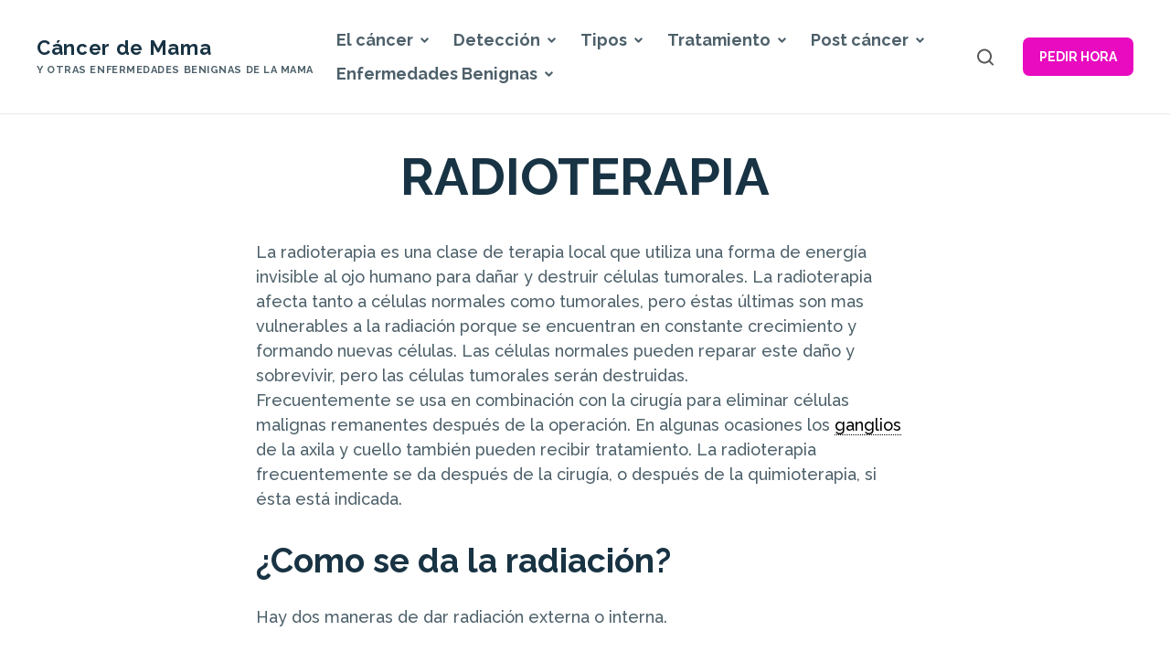

--- FILE ---
content_type: text/html; charset=UTF-8
request_url: https://cirugiademama.cl/radioterapia/
body_size: 15068
content:
<!doctype html>
<html lang="es-CL">
<head>
	<meta charset="UTF-8">
	<meta name="viewport" content="width=device-width, initial-scale=1">
<title>Radioterapia &#8211; Cáncer de Mama</title>
<meta name='robots' content='max-image-preview:large' />
	<style>img:is([sizes="auto" i], [sizes^="auto," i]) { contain-intrinsic-size: 3000px 1500px }</style>
	<link rel='dns-prefetch' href='//static.addtoany.com' />
<link rel='dns-prefetch' href='//www.googletagmanager.com' />
<link rel='dns-prefetch' href='//pagead2.googlesyndication.com' />
<link rel="alternate" type="application/rss+xml" title="Cáncer de Mama &raquo; Feed" href="https://cirugiademama.cl/feed/" />
<link rel="alternate" type="application/rss+xml" title="Cáncer de Mama &raquo; Feed de comentarios" href="https://cirugiademama.cl/comments/feed/" />
<script>
window._wpemojiSettings = {"baseUrl":"https:\/\/s.w.org\/images\/core\/emoji\/15.1.0\/72x72\/","ext":".png","svgUrl":"https:\/\/s.w.org\/images\/core\/emoji\/15.1.0\/svg\/","svgExt":".svg","source":{"concatemoji":"https:\/\/cirugiademama.cl\/wp-includes\/js\/wp-emoji-release.min.js?ver=197bc9ffe0ef7f128ab6c410a4798106"}};
/*! This file is auto-generated */
!function(i,n){var o,s,e;function c(e){try{var t={supportTests:e,timestamp:(new Date).valueOf()};sessionStorage.setItem(o,JSON.stringify(t))}catch(e){}}function p(e,t,n){e.clearRect(0,0,e.canvas.width,e.canvas.height),e.fillText(t,0,0);var t=new Uint32Array(e.getImageData(0,0,e.canvas.width,e.canvas.height).data),r=(e.clearRect(0,0,e.canvas.width,e.canvas.height),e.fillText(n,0,0),new Uint32Array(e.getImageData(0,0,e.canvas.width,e.canvas.height).data));return t.every(function(e,t){return e===r[t]})}function u(e,t,n){switch(t){case"flag":return n(e,"\ud83c\udff3\ufe0f\u200d\u26a7\ufe0f","\ud83c\udff3\ufe0f\u200b\u26a7\ufe0f")?!1:!n(e,"\ud83c\uddfa\ud83c\uddf3","\ud83c\uddfa\u200b\ud83c\uddf3")&&!n(e,"\ud83c\udff4\udb40\udc67\udb40\udc62\udb40\udc65\udb40\udc6e\udb40\udc67\udb40\udc7f","\ud83c\udff4\u200b\udb40\udc67\u200b\udb40\udc62\u200b\udb40\udc65\u200b\udb40\udc6e\u200b\udb40\udc67\u200b\udb40\udc7f");case"emoji":return!n(e,"\ud83d\udc26\u200d\ud83d\udd25","\ud83d\udc26\u200b\ud83d\udd25")}return!1}function f(e,t,n){var r="undefined"!=typeof WorkerGlobalScope&&self instanceof WorkerGlobalScope?new OffscreenCanvas(300,150):i.createElement("canvas"),a=r.getContext("2d",{willReadFrequently:!0}),o=(a.textBaseline="top",a.font="600 32px Arial",{});return e.forEach(function(e){o[e]=t(a,e,n)}),o}function t(e){var t=i.createElement("script");t.src=e,t.defer=!0,i.head.appendChild(t)}"undefined"!=typeof Promise&&(o="wpEmojiSettingsSupports",s=["flag","emoji"],n.supports={everything:!0,everythingExceptFlag:!0},e=new Promise(function(e){i.addEventListener("DOMContentLoaded",e,{once:!0})}),new Promise(function(t){var n=function(){try{var e=JSON.parse(sessionStorage.getItem(o));if("object"==typeof e&&"number"==typeof e.timestamp&&(new Date).valueOf()<e.timestamp+604800&&"object"==typeof e.supportTests)return e.supportTests}catch(e){}return null}();if(!n){if("undefined"!=typeof Worker&&"undefined"!=typeof OffscreenCanvas&&"undefined"!=typeof URL&&URL.createObjectURL&&"undefined"!=typeof Blob)try{var e="postMessage("+f.toString()+"("+[JSON.stringify(s),u.toString(),p.toString()].join(",")+"));",r=new Blob([e],{type:"text/javascript"}),a=new Worker(URL.createObjectURL(r),{name:"wpTestEmojiSupports"});return void(a.onmessage=function(e){c(n=e.data),a.terminate(),t(n)})}catch(e){}c(n=f(s,u,p))}t(n)}).then(function(e){for(var t in e)n.supports[t]=e[t],n.supports.everything=n.supports.everything&&n.supports[t],"flag"!==t&&(n.supports.everythingExceptFlag=n.supports.everythingExceptFlag&&n.supports[t]);n.supports.everythingExceptFlag=n.supports.everythingExceptFlag&&!n.supports.flag,n.DOMReady=!1,n.readyCallback=function(){n.DOMReady=!0}}).then(function(){return e}).then(function(){var e;n.supports.everything||(n.readyCallback(),(e=n.source||{}).concatemoji?t(e.concatemoji):e.wpemoji&&e.twemoji&&(t(e.twemoji),t(e.wpemoji)))}))}((window,document),window._wpemojiSettings);
</script>
<style id='wp-emoji-styles-inline-css'>

	img.wp-smiley, img.emoji {
		display: inline !important;
		border: none !important;
		box-shadow: none !important;
		height: 1em !important;
		width: 1em !important;
		margin: 0 0.07em !important;
		vertical-align: -0.1em !important;
		background: none !important;
		padding: 0 !important;
	}
</style>
<link rel='stylesheet' id='wp-block-library-css' href='https://cirugiademama.cl/wp-includes/css/dist/block-library/style.min.css?ver=197bc9ffe0ef7f128ab6c410a4798106' media='all' />
<style id='wp-block-library-theme-inline-css'>
.wp-block-audio :where(figcaption){color:#555;font-size:13px;text-align:center}.is-dark-theme .wp-block-audio :where(figcaption){color:#ffffffa6}.wp-block-audio{margin:0 0 1em}.wp-block-code{border:1px solid #ccc;border-radius:4px;font-family:Menlo,Consolas,monaco,monospace;padding:.8em 1em}.wp-block-embed :where(figcaption){color:#555;font-size:13px;text-align:center}.is-dark-theme .wp-block-embed :where(figcaption){color:#ffffffa6}.wp-block-embed{margin:0 0 1em}.blocks-gallery-caption{color:#555;font-size:13px;text-align:center}.is-dark-theme .blocks-gallery-caption{color:#ffffffa6}:root :where(.wp-block-image figcaption){color:#555;font-size:13px;text-align:center}.is-dark-theme :root :where(.wp-block-image figcaption){color:#ffffffa6}.wp-block-image{margin:0 0 1em}.wp-block-pullquote{border-bottom:4px solid;border-top:4px solid;color:currentColor;margin-bottom:1.75em}.wp-block-pullquote cite,.wp-block-pullquote footer,.wp-block-pullquote__citation{color:currentColor;font-size:.8125em;font-style:normal;text-transform:uppercase}.wp-block-quote{border-left:.25em solid;margin:0 0 1.75em;padding-left:1em}.wp-block-quote cite,.wp-block-quote footer{color:currentColor;font-size:.8125em;font-style:normal;position:relative}.wp-block-quote:where(.has-text-align-right){border-left:none;border-right:.25em solid;padding-left:0;padding-right:1em}.wp-block-quote:where(.has-text-align-center){border:none;padding-left:0}.wp-block-quote.is-large,.wp-block-quote.is-style-large,.wp-block-quote:where(.is-style-plain){border:none}.wp-block-search .wp-block-search__label{font-weight:700}.wp-block-search__button{border:1px solid #ccc;padding:.375em .625em}:where(.wp-block-group.has-background){padding:1.25em 2.375em}.wp-block-separator.has-css-opacity{opacity:.4}.wp-block-separator{border:none;border-bottom:2px solid;margin-left:auto;margin-right:auto}.wp-block-separator.has-alpha-channel-opacity{opacity:1}.wp-block-separator:not(.is-style-wide):not(.is-style-dots){width:100px}.wp-block-separator.has-background:not(.is-style-dots){border-bottom:none;height:1px}.wp-block-separator.has-background:not(.is-style-wide):not(.is-style-dots){height:2px}.wp-block-table{margin:0 0 1em}.wp-block-table td,.wp-block-table th{word-break:normal}.wp-block-table :where(figcaption){color:#555;font-size:13px;text-align:center}.is-dark-theme .wp-block-table :where(figcaption){color:#ffffffa6}.wp-block-video :where(figcaption){color:#555;font-size:13px;text-align:center}.is-dark-theme .wp-block-video :where(figcaption){color:#ffffffa6}.wp-block-video{margin:0 0 1em}:root :where(.wp-block-template-part.has-background){margin-bottom:0;margin-top:0;padding:1.25em 2.375em}
</style>
<style id='classic-theme-styles-inline-css'>
/*! This file is auto-generated */
.wp-block-button__link{color:#fff;background-color:#32373c;border-radius:9999px;box-shadow:none;text-decoration:none;padding:calc(.667em + 2px) calc(1.333em + 2px);font-size:1.125em}.wp-block-file__button{background:#32373c;color:#fff;text-decoration:none}
</style>
<link rel='stylesheet' id='kind-blocks-css' href='https://cirugiademama.cl/wp-content/themes/kind/assets/css/blocks.css?ver=1.0.7' media='all' />
<style id='global-styles-inline-css'>
:root{--wp--preset--aspect-ratio--square: 1;--wp--preset--aspect-ratio--4-3: 4/3;--wp--preset--aspect-ratio--3-4: 3/4;--wp--preset--aspect-ratio--3-2: 3/2;--wp--preset--aspect-ratio--2-3: 2/3;--wp--preset--aspect-ratio--16-9: 16/9;--wp--preset--aspect-ratio--9-16: 9/16;--wp--preset--color--black: #000000;--wp--preset--color--cyan-bluish-gray: #abb8c3;--wp--preset--color--white: #ffffff;--wp--preset--color--pale-pink: #f78da7;--wp--preset--color--vivid-red: #cf2e2e;--wp--preset--color--luminous-vivid-orange: #ff6900;--wp--preset--color--luminous-vivid-amber: #fcb900;--wp--preset--color--light-green-cyan: #7bdcb5;--wp--preset--color--vivid-green-cyan: #00d084;--wp--preset--color--pale-cyan-blue: #8ed1fc;--wp--preset--color--vivid-cyan-blue: #0693e3;--wp--preset--color--vivid-purple: #9b51e0;--wp--preset--color--light-grey: #f7f8f8;--wp--preset--color--light-blue: #f5fafe;--wp--preset--color--main: #e80bbf;--wp--preset--color--base: ;--wp--preset--gradient--vivid-cyan-blue-to-vivid-purple: linear-gradient(135deg,rgba(6,147,227,1) 0%,rgb(155,81,224) 100%);--wp--preset--gradient--light-green-cyan-to-vivid-green-cyan: linear-gradient(135deg,rgb(122,220,180) 0%,rgb(0,208,130) 100%);--wp--preset--gradient--luminous-vivid-amber-to-luminous-vivid-orange: linear-gradient(135deg,rgba(252,185,0,1) 0%,rgba(255,105,0,1) 100%);--wp--preset--gradient--luminous-vivid-orange-to-vivid-red: linear-gradient(135deg,rgba(255,105,0,1) 0%,rgb(207,46,46) 100%);--wp--preset--gradient--very-light-gray-to-cyan-bluish-gray: linear-gradient(135deg,rgb(238,238,238) 0%,rgb(169,184,195) 100%);--wp--preset--gradient--cool-to-warm-spectrum: linear-gradient(135deg,rgb(74,234,220) 0%,rgb(151,120,209) 20%,rgb(207,42,186) 40%,rgb(238,44,130) 60%,rgb(251,105,98) 80%,rgb(254,248,76) 100%);--wp--preset--gradient--blush-light-purple: linear-gradient(135deg,rgb(255,206,236) 0%,rgb(152,150,240) 100%);--wp--preset--gradient--blush-bordeaux: linear-gradient(135deg,rgb(254,205,165) 0%,rgb(254,45,45) 50%,rgb(107,0,62) 100%);--wp--preset--gradient--luminous-dusk: linear-gradient(135deg,rgb(255,203,112) 0%,rgb(199,81,192) 50%,rgb(65,88,208) 100%);--wp--preset--gradient--pale-ocean: linear-gradient(135deg,rgb(255,245,203) 0%,rgb(182,227,212) 50%,rgb(51,167,181) 100%);--wp--preset--gradient--electric-grass: linear-gradient(135deg,rgb(202,248,128) 0%,rgb(113,206,126) 100%);--wp--preset--gradient--midnight: linear-gradient(135deg,rgb(2,3,129) 0%,rgb(40,116,252) 100%);--wp--preset--font-size--small: 13px;--wp--preset--font-size--medium: 20px;--wp--preset--font-size--large: 36px;--wp--preset--font-size--x-large: 42px;--wp--preset--spacing--20: 0.44rem;--wp--preset--spacing--30: 0.67rem;--wp--preset--spacing--40: 1rem;--wp--preset--spacing--50: 1.5rem;--wp--preset--spacing--60: 2.25rem;--wp--preset--spacing--70: 3.38rem;--wp--preset--spacing--80: 5.06rem;--wp--preset--shadow--natural: 6px 6px 9px rgba(0, 0, 0, 0.2);--wp--preset--shadow--deep: 12px 12px 50px rgba(0, 0, 0, 0.4);--wp--preset--shadow--sharp: 6px 6px 0px rgba(0, 0, 0, 0.2);--wp--preset--shadow--outlined: 6px 6px 0px -3px rgba(255, 255, 255, 1), 6px 6px rgba(0, 0, 0, 1);--wp--preset--shadow--crisp: 6px 6px 0px rgba(0, 0, 0, 1);}:root :where(.is-layout-flow) > :first-child{margin-block-start: 0;}:root :where(.is-layout-flow) > :last-child{margin-block-end: 0;}:root :where(.is-layout-flow) > *{margin-block-start: 24px;margin-block-end: 0;}:root :where(.is-layout-constrained) > :first-child{margin-block-start: 0;}:root :where(.is-layout-constrained) > :last-child{margin-block-end: 0;}:root :where(.is-layout-constrained) > *{margin-block-start: 24px;margin-block-end: 0;}:root :where(.is-layout-flex){gap: 24px;}:root :where(.is-layout-grid){gap: 24px;}body .is-layout-flex{display: flex;}.is-layout-flex{flex-wrap: wrap;align-items: center;}.is-layout-flex > :is(*, div){margin: 0;}body .is-layout-grid{display: grid;}.is-layout-grid > :is(*, div){margin: 0;}.has-black-color{color: var(--wp--preset--color--black) !important;}.has-cyan-bluish-gray-color{color: var(--wp--preset--color--cyan-bluish-gray) !important;}.has-white-color{color: var(--wp--preset--color--white) !important;}.has-pale-pink-color{color: var(--wp--preset--color--pale-pink) !important;}.has-vivid-red-color{color: var(--wp--preset--color--vivid-red) !important;}.has-luminous-vivid-orange-color{color: var(--wp--preset--color--luminous-vivid-orange) !important;}.has-luminous-vivid-amber-color{color: var(--wp--preset--color--luminous-vivid-amber) !important;}.has-light-green-cyan-color{color: var(--wp--preset--color--light-green-cyan) !important;}.has-vivid-green-cyan-color{color: var(--wp--preset--color--vivid-green-cyan) !important;}.has-pale-cyan-blue-color{color: var(--wp--preset--color--pale-cyan-blue) !important;}.has-vivid-cyan-blue-color{color: var(--wp--preset--color--vivid-cyan-blue) !important;}.has-vivid-purple-color{color: var(--wp--preset--color--vivid-purple) !important;}.has-light-grey-color{color: var(--wp--preset--color--light-grey) !important;}.has-light-blue-color{color: var(--wp--preset--color--light-blue) !important;}.has-main-color{color: var(--wp--preset--color--main) !important;}.has-base-color{color: var(--wp--preset--color--base) !important;}.has-black-background-color{background-color: var(--wp--preset--color--black) !important;}.has-cyan-bluish-gray-background-color{background-color: var(--wp--preset--color--cyan-bluish-gray) !important;}.has-white-background-color{background-color: var(--wp--preset--color--white) !important;}.has-pale-pink-background-color{background-color: var(--wp--preset--color--pale-pink) !important;}.has-vivid-red-background-color{background-color: var(--wp--preset--color--vivid-red) !important;}.has-luminous-vivid-orange-background-color{background-color: var(--wp--preset--color--luminous-vivid-orange) !important;}.has-luminous-vivid-amber-background-color{background-color: var(--wp--preset--color--luminous-vivid-amber) !important;}.has-light-green-cyan-background-color{background-color: var(--wp--preset--color--light-green-cyan) !important;}.has-vivid-green-cyan-background-color{background-color: var(--wp--preset--color--vivid-green-cyan) !important;}.has-pale-cyan-blue-background-color{background-color: var(--wp--preset--color--pale-cyan-blue) !important;}.has-vivid-cyan-blue-background-color{background-color: var(--wp--preset--color--vivid-cyan-blue) !important;}.has-vivid-purple-background-color{background-color: var(--wp--preset--color--vivid-purple) !important;}.has-light-grey-background-color{background-color: var(--wp--preset--color--light-grey) !important;}.has-light-blue-background-color{background-color: var(--wp--preset--color--light-blue) !important;}.has-main-background-color{background-color: var(--wp--preset--color--main) !important;}.has-base-background-color{background-color: var(--wp--preset--color--base) !important;}.has-black-border-color{border-color: var(--wp--preset--color--black) !important;}.has-cyan-bluish-gray-border-color{border-color: var(--wp--preset--color--cyan-bluish-gray) !important;}.has-white-border-color{border-color: var(--wp--preset--color--white) !important;}.has-pale-pink-border-color{border-color: var(--wp--preset--color--pale-pink) !important;}.has-vivid-red-border-color{border-color: var(--wp--preset--color--vivid-red) !important;}.has-luminous-vivid-orange-border-color{border-color: var(--wp--preset--color--luminous-vivid-orange) !important;}.has-luminous-vivid-amber-border-color{border-color: var(--wp--preset--color--luminous-vivid-amber) !important;}.has-light-green-cyan-border-color{border-color: var(--wp--preset--color--light-green-cyan) !important;}.has-vivid-green-cyan-border-color{border-color: var(--wp--preset--color--vivid-green-cyan) !important;}.has-pale-cyan-blue-border-color{border-color: var(--wp--preset--color--pale-cyan-blue) !important;}.has-vivid-cyan-blue-border-color{border-color: var(--wp--preset--color--vivid-cyan-blue) !important;}.has-vivid-purple-border-color{border-color: var(--wp--preset--color--vivid-purple) !important;}.has-light-grey-border-color{border-color: var(--wp--preset--color--light-grey) !important;}.has-light-blue-border-color{border-color: var(--wp--preset--color--light-blue) !important;}.has-main-border-color{border-color: var(--wp--preset--color--main) !important;}.has-base-border-color{border-color: var(--wp--preset--color--base) !important;}.has-vivid-cyan-blue-to-vivid-purple-gradient-background{background: var(--wp--preset--gradient--vivid-cyan-blue-to-vivid-purple) !important;}.has-light-green-cyan-to-vivid-green-cyan-gradient-background{background: var(--wp--preset--gradient--light-green-cyan-to-vivid-green-cyan) !important;}.has-luminous-vivid-amber-to-luminous-vivid-orange-gradient-background{background: var(--wp--preset--gradient--luminous-vivid-amber-to-luminous-vivid-orange) !important;}.has-luminous-vivid-orange-to-vivid-red-gradient-background{background: var(--wp--preset--gradient--luminous-vivid-orange-to-vivid-red) !important;}.has-very-light-gray-to-cyan-bluish-gray-gradient-background{background: var(--wp--preset--gradient--very-light-gray-to-cyan-bluish-gray) !important;}.has-cool-to-warm-spectrum-gradient-background{background: var(--wp--preset--gradient--cool-to-warm-spectrum) !important;}.has-blush-light-purple-gradient-background{background: var(--wp--preset--gradient--blush-light-purple) !important;}.has-blush-bordeaux-gradient-background{background: var(--wp--preset--gradient--blush-bordeaux) !important;}.has-luminous-dusk-gradient-background{background: var(--wp--preset--gradient--luminous-dusk) !important;}.has-pale-ocean-gradient-background{background: var(--wp--preset--gradient--pale-ocean) !important;}.has-electric-grass-gradient-background{background: var(--wp--preset--gradient--electric-grass) !important;}.has-midnight-gradient-background{background: var(--wp--preset--gradient--midnight) !important;}.has-small-font-size{font-size: var(--wp--preset--font-size--small) !important;}.has-medium-font-size{font-size: var(--wp--preset--font-size--medium) !important;}.has-large-font-size{font-size: var(--wp--preset--font-size--large) !important;}.has-x-large-font-size{font-size: var(--wp--preset--font-size--x-large) !important;}
:root :where(.wp-block-pullquote){font-size: 1.5em;line-height: 1.6;}
</style>
<link rel='stylesheet' id='contact-form-7-css' href='https://cirugiademama.cl/wp-content/plugins/contact-form-7/includes/css/styles.css?ver=6.0.6' media='all' />
<link rel='stylesheet' id='kind-css' href='https://cirugiademama.cl/wp-content/themes/kind/style.css?ver=1.0.7' media='all' />
<style id='kind-inline-css'>
:root {
	--kind-color-main:         #e80bbf;
	--kind-color-main-active:    #e209ac;

	--kind-page-bg-color:        #ffffff;
	--kind-page-bg-color-dark:   #cccccc;

	--kind-page-text-color-light:  #e7ffff;

	--kind-color-base:       #4d606a;
	--kind-font-family-base: "Raleway", Arial, sans-serif;
	--kind-font-weight-base: 500;
	--kind-font-size-base:   18px;
	--kind-font-style-base:  normal;

	--kind-color-headings:       #183343;
	--kind-font-family-headings: "Raleway", Arial, sans-serif;
	--kind-font-weight-headings: 700;
	--kind-font-style-headings:  normal;

	--kind-font-size-menu: 18px;

	--kind-completed-project-color: #4d606a;
	--kind-completed-project-opacity: 0.8;
}
:root {
	--kind-header-height: 124px;
	--kind-header-background: #ffffff;
}
.kind-header-logo {
	--kind-color-logo: #183343;
	--kind-color-logo-desc: #4d606a;
	
}
.kind-header-nav {
	--kind-color-menu: #4d606a;
	--kind-color-menu-hover: #dd1400;
}


:root {
	--kind-footer-background: #f7f8f8;
	--kind-footer-heading-color: #183343;
	--kind-footer-color: #4d606a;
	--kind-footer-link-color: #d30a6a;
	--kind-footer-link-color-hover: #ab0957;
}
.kind-footer {
	--kind-footersocial-color: #183343;
	--kind-footersocial-color-hover: #4d606a;
}
.kind-footer-logo {
	--kind-color-logo: #183343;
	--kind-color-logo-desc: #4d606a;
	
}

</style>
<style id='akismet-widget-style-inline-css'>

			.a-stats {
				--akismet-color-mid-green: #357b49;
				--akismet-color-white: #fff;
				--akismet-color-light-grey: #f6f7f7;

				max-width: 350px;
				width: auto;
			}

			.a-stats * {
				all: unset;
				box-sizing: border-box;
			}

			.a-stats strong {
				font-weight: 600;
			}

			.a-stats a.a-stats__link,
			.a-stats a.a-stats__link:visited,
			.a-stats a.a-stats__link:active {
				background: var(--akismet-color-mid-green);
				border: none;
				box-shadow: none;
				border-radius: 8px;
				color: var(--akismet-color-white);
				cursor: pointer;
				display: block;
				font-family: -apple-system, BlinkMacSystemFont, 'Segoe UI', 'Roboto', 'Oxygen-Sans', 'Ubuntu', 'Cantarell', 'Helvetica Neue', sans-serif;
				font-weight: 500;
				padding: 12px;
				text-align: center;
				text-decoration: none;
				transition: all 0.2s ease;
			}

			/* Extra specificity to deal with TwentyTwentyOne focus style */
			.widget .a-stats a.a-stats__link:focus {
				background: var(--akismet-color-mid-green);
				color: var(--akismet-color-white);
				text-decoration: none;
			}

			.a-stats a.a-stats__link:hover {
				filter: brightness(110%);
				box-shadow: 0 4px 12px rgba(0, 0, 0, 0.06), 0 0 2px rgba(0, 0, 0, 0.16);
			}

			.a-stats .count {
				color: var(--akismet-color-white);
				display: block;
				font-size: 1.5em;
				line-height: 1.4;
				padding: 0 13px;
				white-space: nowrap;
			}
		
</style>
<link rel='stylesheet' id='addtoany-css' href='https://cirugiademama.cl/wp-content/plugins/add-to-any/addtoany.min.css?ver=1.16' media='all' />
<script id="addtoany-core-js-before">
window.a2a_config=window.a2a_config||{};a2a_config.callbacks=[];a2a_config.overlays=[];a2a_config.templates={};a2a_localize = {
	Share: "Share",
	Save: "Save",
	Subscribe: "Subscribe",
	Email: "Email",
	Bookmark: "Bookmark",
	ShowAll: "Show all",
	ShowLess: "Show less",
	FindServices: "Find service(s)",
	FindAnyServiceToAddTo: "Instantly find any service to add to",
	PoweredBy: "Powered by",
	ShareViaEmail: "Share via email",
	SubscribeViaEmail: "Subscribe via email",
	BookmarkInYourBrowser: "Bookmark in your browser",
	BookmarkInstructions: "Press Ctrl+D or \u2318+D to bookmark this page",
	AddToYourFavorites: "Add to your favorites",
	SendFromWebOrProgram: "Send from any email address or email program",
	EmailProgram: "Email program",
	More: "More&#8230;",
	ThanksForSharing: "Thanks for sharing!",
	ThanksForFollowing: "Thanks for following!"
};
</script>
<script defer src="https://static.addtoany.com/menu/page.js" id="addtoany-core-js"></script>
<script src="https://cirugiademama.cl/wp-includes/js/jquery/jquery.min.js?ver=3.7.1" id="jquery-core-js"></script>
<script src="https://cirugiademama.cl/wp-includes/js/jquery/jquery-migrate.min.js?ver=3.4.1" id="jquery-migrate-js"></script>
<script defer src="https://cirugiademama.cl/wp-content/plugins/add-to-any/addtoany.min.js?ver=1.1" id="addtoany-jquery-js"></script>

<!-- Google tag (gtag.js) snippet added by Site Kit -->

<!-- Google Analytics snippet added by Site Kit -->
<script src="https://www.googletagmanager.com/gtag/js?id=GT-PLHGT5S" id="google_gtagjs-js" async></script>
<script id="google_gtagjs-js-after">
window.dataLayer = window.dataLayer || [];function gtag(){dataLayer.push(arguments);}
gtag("set","linker",{"domains":["cirugiademama.cl"]});
gtag("js", new Date());
gtag("set", "developer_id.dZTNiMT", true);
gtag("config", "GT-PLHGT5S");
</script>

<!-- End Google tag (gtag.js) snippet added by Site Kit -->
<link rel="https://api.w.org/" href="https://cirugiademama.cl/wp-json/" /><link rel="alternate" title="JSON" type="application/json" href="https://cirugiademama.cl/wp-json/wp/v2/pages/144" /><link rel="EditURI" type="application/rsd+xml" title="RSD" href="https://cirugiademama.cl/xmlrpc.php?rsd" />

<link rel="canonical" href="https://cirugiademama.cl/radioterapia/" />
<link rel='shortlink' href='https://cirugiademama.cl/?p=144' />
<link rel="alternate" title="oEmbed (JSON)" type="application/json+oembed" href="https://cirugiademama.cl/wp-json/oembed/1.0/embed?url=https%3A%2F%2Fcirugiademama.cl%2Fradioterapia%2F" />
<link rel="alternate" title="oEmbed (XML)" type="text/xml+oembed" href="https://cirugiademama.cl/wp-json/oembed/1.0/embed?url=https%3A%2F%2Fcirugiademama.cl%2Fradioterapia%2F&#038;format=xml" />
<meta name="generator" content="Site Kit by Google 1.155.0" />
<!-- Google AdSense meta tags added by Site Kit -->
<meta name="google-adsense-platform-account" content="ca-host-pub-2644536267352236">
<meta name="google-adsense-platform-domain" content="sitekit.withgoogle.com">
<!-- End Google AdSense meta tags added by Site Kit -->
<!-- All in one Favicon 4.8 --><link rel="shortcut icon" href="http://www.cirugiademama.cl/wp-content/uploads/2014/07/cirugiademama.ico" />
<link rel="icon" href="http://www.cirugiademama.cl/wp-content/uploads/2014/07/cirugiademama-16.gif" type="image/gif"/>
<link rel="icon" href="http://www.cirugiademama.cl/wp-content/uploads/2014/07/cirugiademama.png" type="image/png"/>
<link rel="apple-touch-icon-precomposed" href="http://www.cirugiademama.cl/wp-content/uploads/2014/07/cirugiademama-apple.png" />

<!-- Google AdSense snippet added by Site Kit -->
<script async src="https://pagead2.googlesyndication.com/pagead/js/adsbygoogle.js?client=ca-pub-2450361199300974&amp;host=ca-host-pub-2644536267352236" crossorigin="anonymous"></script>

<!-- End Google AdSense snippet added by Site Kit -->
<link rel="icon" href="https://cirugiademama.cl/wp-content/uploads/2014/06/cirugiademama.png" sizes="32x32" />
<link rel="icon" href="https://cirugiademama.cl/wp-content/uploads/2014/06/cirugiademama.png" sizes="192x192" />
<link rel="apple-touch-icon" href="https://cirugiademama.cl/wp-content/uploads/2014/06/cirugiademama.png" />
<meta name="msapplication-TileImage" content="https://cirugiademama.cl/wp-content/uploads/2014/06/cirugiademama.png" />
<script async src="https://pagead2.googlesyndication.com/pagead/js/adsbygoogle.js?client=ca-pub-2450361199300974" crossorigin="anonymous"></script></head>

<body id="top" class="wp-singular page-template-default page page-id-144 wp-embed-responsive wp-theme-kind">
	<a class="skip-link screen-reader-text" href="#content">
		Skip to content	</a>

	
<header class="kind-header">
	<div class="kind-container-fluid">
		<div class="kind-header__inner kind-header__inner-desktop">
			<div class="kind-header__col kind-col-left">
						<a href="https://cirugiademama.cl/" rel="home" class="kind-header-logo">
			<div class="kind-header-logo__inner">
				
									<div class="text">
													<span class="logo-name">Cáncer de Mama</span>
																			<span class="logo-desc">y otras enfermedades benignas de la mama</span>
											</div>
				
			</div>
		</a>
					</div>
			<div class="kind-header__col kind-col-right">
				<nav class="kind-header-nav" aria-label="Primary menu"><ul id="menu-menu-principal" class="menu kind-nav-menu"><li id="menu-item-322" class="menu-item menu-item-type-custom menu-item-object-custom menu-item-has-children menu-item-322"><a href="#"><span>El cáncer</span></a><button class="kind-submenu-toggle" aria-label="Expand child menu" role="button" aria-expanded="false">
				<svg viewBox="0 0 320 512" width="9px" height="14px" aria-hidden="true" xmlns="http://www.w3.org/2000/svg">
					<path fill="currentColor" d="M143 352.3L7 216.3c-9.4-9.4-9.4-24.6 0-33.9l22.6-22.6c9.4-9.4 24.6-9.4 33.9 0l96.4 96.4 96.4-96.4c9.4-9.4 24.6-9.4 33.9 0l22.6 22.6c9.4 9.4 9.4 24.6 0 33.9l-136 136c-9.2 9.4-24.4 9.4-33.8 0z" />
				</svg>
			</button>
<ul class="sub-menu">
	<li id="menu-item-360" class="menu-item menu-item-type-post_type menu-item-object-page menu-item-360"><a href="https://cirugiademama.cl/que-es-el-cancer/">¿Qué es el Cáncer?</a></li>
	<li id="menu-item-323" class="menu-item menu-item-type-post_type menu-item-object-page menu-item-323"><a href="https://cirugiademama.cl/mi-riesgo/">¿Cual es mi riesgo?</a></li>
	<li id="menu-item-324" class="menu-item menu-item-type-post_type menu-item-object-page menu-item-324"><a href="https://cirugiademama.cl/etapas-del-cancer/">Etapas del Cáncer</a></li>
</ul>
</li>
<li id="menu-item-182" class="menu-item menu-item-type-custom menu-item-object-custom menu-item-has-children menu-item-182"><a href="#"><span>Detección</span></a><button class="kind-submenu-toggle" aria-label="Expand child menu" role="button" aria-expanded="false">
				<svg viewBox="0 0 320 512" width="9px" height="14px" aria-hidden="true" xmlns="http://www.w3.org/2000/svg">
					<path fill="currentColor" d="M143 352.3L7 216.3c-9.4-9.4-9.4-24.6 0-33.9l22.6-22.6c9.4-9.4 24.6-9.4 33.9 0l96.4 96.4 96.4-96.4c9.4-9.4 24.6-9.4 33.9 0l22.6 22.6c9.4 9.4 9.4 24.6 0 33.9l-136 136c-9.2 9.4-24.4 9.4-33.8 0z" />
				</svg>
			</button>
<ul class="sub-menu">
	<li id="menu-item-327" class="menu-item menu-item-type-post_type menu-item-object-page menu-item-327"><a href="https://cirugiademama.cl/sintomas/">Síntomas</a></li>
	<li id="menu-item-325" class="menu-item menu-item-type-post_type menu-item-object-page menu-item-325"><a href="https://cirugiademama.cl/autoexamen-mamario/">Autoexamen Mamario</a></li>
	<li id="menu-item-326" class="menu-item menu-item-type-post_type menu-item-object-page menu-item-326"><a href="https://cirugiademama.cl/examen-fisico-por-especialista/">Examen físico por especialista</a></li>
	<li id="menu-item-335" class="menu-item menu-item-type-post_type menu-item-object-page menu-item-335"><a href="https://cirugiademama.cl/mamografia/">Mamografía</a></li>
	<li id="menu-item-377" class="menu-item menu-item-type-post_type menu-item-object-page menu-item-377"><a href="https://cirugiademama.cl/mamografia-3d/">Mamografía 3D</a></li>
	<li id="menu-item-334" class="menu-item menu-item-type-post_type menu-item-object-page menu-item-334"><a href="https://cirugiademama.cl/ecografia/">Ecografía</a></li>
	<li id="menu-item-342" class="menu-item menu-item-type-post_type menu-item-object-page menu-item-342"><a href="https://cirugiademama.cl/resonancia-magnetica/">Resonancia Magnética</a></li>
	<li id="menu-item-340" class="menu-item menu-item-type-post_type menu-item-object-page menu-item-340"><a href="https://cirugiademama.cl/biopsia/">Biopsia</a></li>
</ul>
</li>
<li id="menu-item-183" class="menu-item menu-item-type-custom menu-item-object-custom menu-item-has-children menu-item-183"><a href="#"><span>Tipos</span></a><button class="kind-submenu-toggle" aria-label="Expand child menu" role="button" aria-expanded="false">
				<svg viewBox="0 0 320 512" width="9px" height="14px" aria-hidden="true" xmlns="http://www.w3.org/2000/svg">
					<path fill="currentColor" d="M143 352.3L7 216.3c-9.4-9.4-9.4-24.6 0-33.9l22.6-22.6c9.4-9.4 24.6-9.4 33.9 0l96.4 96.4 96.4-96.4c9.4-9.4 24.6-9.4 33.9 0l22.6 22.6c9.4 9.4 9.4 24.6 0 33.9l-136 136c-9.2 9.4-24.4 9.4-33.8 0z" />
				</svg>
			</button>
<ul class="sub-menu">
	<li id="menu-item-455" class="menu-item menu-item-type-post_type menu-item-object-page menu-item-455"><a href="https://cirugiademama.cl/cancer-in-situ/">Cáncer In-situ</a></li>
	<li id="menu-item-456" class="menu-item menu-item-type-post_type menu-item-object-page menu-item-456"><a href="https://cirugiademama.cl/cancer-invasor/">Cáncer Invasor</a></li>
	<li id="menu-item-187" class="menu-item menu-item-type-post_type menu-item-object-page menu-item-187"><a href="https://cirugiademama.cl/tipos-especiales/">Tipos Especiales</a></li>
	<li id="menu-item-193" class="menu-item menu-item-type-post_type menu-item-object-page menu-item-193"><a href="https://cirugiademama.cl/cancer-inflamatorio/">Cáncer Inflamatorio</a></li>
	<li id="menu-item-465" class="menu-item menu-item-type-post_type menu-item-object-page menu-item-465"><a href="https://cirugiademama.cl/enfermedad-de-paget/">Enfermedad de Paget</a></li>
	<li id="menu-item-458" class="menu-item menu-item-type-post_type menu-item-object-page menu-item-458"><a href="https://cirugiademama.cl/cancer-de-mama-en-hombres/">Cáncer de Mama en Hombres</a></li>
</ul>
</li>
<li id="menu-item-184" class="menu-item menu-item-type-custom menu-item-object-custom current-menu-ancestor current-menu-parent menu-item-has-children menu-item-184"><a href="#"><span>Tratamiento</span></a><button class="kind-submenu-toggle" aria-label="Expand child menu" role="button" aria-expanded="false">
				<svg viewBox="0 0 320 512" width="9px" height="14px" aria-hidden="true" xmlns="http://www.w3.org/2000/svg">
					<path fill="currentColor" d="M143 352.3L7 216.3c-9.4-9.4-9.4-24.6 0-33.9l22.6-22.6c9.4-9.4 24.6-9.4 33.9 0l96.4 96.4 96.4-96.4c9.4-9.4 24.6-9.4 33.9 0l22.6 22.6c9.4 9.4 9.4 24.6 0 33.9l-136 136c-9.2 9.4-24.4 9.4-33.8 0z" />
				</svg>
			</button>
<ul class="sub-menu">
	<li id="menu-item-198" class="menu-item menu-item-type-post_type menu-item-object-page menu-item-198"><a href="https://cirugiademama.cl/cirugia/">Cirugía</a></li>
	<li id="menu-item-196" class="menu-item menu-item-type-post_type menu-item-object-page menu-item-196"><a href="https://cirugiademama.cl/quimioterapia/">Quimioterapia</a></li>
	<li id="menu-item-195" class="menu-item menu-item-type-post_type menu-item-object-page menu-item-195"><a href="https://cirugiademama.cl/terapia-hormonal/">Terapia Hormonal</a></li>
	<li id="menu-item-197" class="menu-item menu-item-type-post_type menu-item-object-page current-menu-item page_item page-item-144 current_page_item menu-item-197"><a href="https://cirugiademama.cl/radioterapia/" aria-current="page">Radioterapia</a></li>
	<li id="menu-item-194" class="menu-item menu-item-type-post_type menu-item-object-page menu-item-194"><a href="https://cirugiademama.cl/herceptina/">Terapias Target</a></li>
</ul>
</li>
<li id="menu-item-185" class="menu-item menu-item-type-custom menu-item-object-custom menu-item-has-children menu-item-185"><a href="#"><span>Post cáncer</span></a><button class="kind-submenu-toggle" aria-label="Expand child menu" role="button" aria-expanded="false">
				<svg viewBox="0 0 320 512" width="9px" height="14px" aria-hidden="true" xmlns="http://www.w3.org/2000/svg">
					<path fill="currentColor" d="M143 352.3L7 216.3c-9.4-9.4-9.4-24.6 0-33.9l22.6-22.6c9.4-9.4 24.6-9.4 33.9 0l96.4 96.4 96.4-96.4c9.4-9.4 24.6-9.4 33.9 0l22.6 22.6c9.4 9.4 9.4 24.6 0 33.9l-136 136c-9.2 9.4-24.4 9.4-33.8 0z" />
				</svg>
			</button>
<ul class="sub-menu">
	<li id="menu-item-191" class="menu-item menu-item-type-post_type menu-item-object-page menu-item-191"><a href="https://cirugiademama.cl/linfedema/">Linfedema</a></li>
	<li id="menu-item-382" class="menu-item menu-item-type-post_type menu-item-object-page menu-item-382"><a href="https://cirugiademama.cl/alimentacion-y-ejercicio/">Alimentación y Ejercicio</a></li>
	<li id="menu-item-192" class="menu-item menu-item-type-post_type menu-item-object-page menu-item-192"><a href="https://cirugiademama.cl/fertilidad-y-sexualidad/">Fertilidad y Sexualidad</a></li>
	<li id="menu-item-190" class="menu-item menu-item-type-post_type menu-item-object-page menu-item-190"><a href="https://cirugiademama.cl/recurrencia/">Recurrencia</a></li>
</ul>
</li>
<li id="menu-item-343" class="menu-item menu-item-type-custom menu-item-object-custom menu-item-has-children menu-item-343"><a href="#"><span>Enfermedades Benignas</span></a><button class="kind-submenu-toggle" aria-label="Expand child menu" role="button" aria-expanded="false">
				<svg viewBox="0 0 320 512" width="9px" height="14px" aria-hidden="true" xmlns="http://www.w3.org/2000/svg">
					<path fill="currentColor" d="M143 352.3L7 216.3c-9.4-9.4-9.4-24.6 0-33.9l22.6-22.6c9.4-9.4 24.6-9.4 33.9 0l96.4 96.4 96.4-96.4c9.4-9.4 24.6-9.4 33.9 0l22.6 22.6c9.4 9.4 9.4 24.6 0 33.9l-136 136c-9.2 9.4-24.4 9.4-33.8 0z" />
				</svg>
			</button>
<ul class="sub-menu">
	<li id="menu-item-351" class="menu-item menu-item-type-post_type menu-item-object-page menu-item-351"><a href="https://cirugiademama.cl/tumores-benignos/">Tumores Benignos</a></li>
	<li id="menu-item-350" class="menu-item menu-item-type-post_type menu-item-object-page menu-item-350"><a href="https://cirugiademama.cl/ginecomastia/">Ginecomastia</a></li>
</ul>
</li>
</ul></nav>		<button class="kind-search-toggle" type="button" aria-label="Open search">
			<svg width="18" height="19" viewBox="0 0 18 19" fill="none" xmlns="http://www.w3.org/2000/svg">
				<path fill-rule="evenodd" clip-rule="evenodd" d="M2 8.5C2 5.191 4.691 2.5 8 2.5C11.309 2.5 14 5.191 14 8.5C14 11.809 11.309 14.5 8 14.5C4.691 14.5 2 11.809 2 8.5ZM17.707 16.793L14.312 13.397C15.365 12.043 16 10.346 16 8.5C16 4.089 12.411 0.5 8 0.5C3.589 0.5 0 4.089 0 8.5C0 12.911 3.589 16.5 8 16.5C9.846 16.5 11.543 15.865 12.897 14.812L16.293 18.207C16.488 18.402 16.744 18.5 17 18.5C17.256 18.5 17.512 18.402 17.707 18.207C18.098 17.816 18.098 17.184 17.707 16.793Z" fill="currentColor"/>
			</svg>
		</button>
					<a href="https://www.clinicasantamaria.cl/reserva-horas/reserva" role="button" class="kind-button kind-button-sm">
				Pedir hora			</a>
						</div>
		</div>
		
<div class="kind-header__inner kind-header__inner-mobile">
	<div class="kind-header__col kind-col-left">
				<a href="https://cirugiademama.cl/" rel="home" class="kind-header-mobile-logo">
		Cáncer de Mama		</a>
			</div>
	<div class="kind-header__col kind-col-right">
					<a href="https://www.clinicasantamaria.cl/reserva-horas/reserva" role="button" class="kind-button kind-button-xs">
				Pedir hora			</a>
						<button class="kind-offcanvas-toggle" aria-label="Open Off-Canvas">
		<span></span>
		<span></span>
		<span></span>
	</button>
		</div>
</div>
	</div>
		<div class="kind-search" tabindex="-1">
		<div class="kind-search__inner">
			<div class="kind-container">
				
<form role="search" method="get" class="kind-search__form" action="https://cirugiademama.cl/">

	<label for="search-form-1" class="screen-reader-text">Search</label>

	<input type="search" class="kind-search__input" id="search-form-1" value="" name="s" placeholder="Enter text to search ..." aria-label="Search" autocomplete="off">

	<button class="kind-search__submit" type="submit" aria-label="Start search">
		<svg width="18" height="19" viewBox="0 0 18 19" fill="none" xmlns="http://www.w3.org/2000/svg">
			<path fill-rule="evenodd" clip-rule="evenodd" d="M2 8.5C2 5.191 4.691 2.5 8 2.5C11.309 2.5 14 5.191 14 8.5C14 11.809 11.309 14.5 8 14.5C4.691 14.5 2 11.809 2 8.5ZM17.707 16.793L14.312 13.397C15.365 12.043 16 10.346 16 8.5C16 4.089 12.411 0.5 8 0.5C3.589 0.5 0 4.089 0 8.5C0 12.911 3.589 16.5 8 16.5C9.846 16.5 11.543 15.865 12.897 14.812L16.293 18.207C16.488 18.402 16.744 18.5 17 18.5C17.256 18.5 17.512 18.402 17.707 18.207C18.098 17.816 18.098 17.184 17.707 16.793Z" fill="currentColor"/>
		</svg>
	</button>

</form>
			</div>
		</div>
		<button class="kind-search-close" aria-label="Close search"></button>
	</div>
		
<div class="nav-overlay"></div>

<div id="site_nav" class="site-nav" tabindex="-1">

	<div class="site-nav-title">
		
		<a href="https://cirugiademama.cl/" rel="home" class="snt-cell" aria-hidden="true" tabindex="-1">
			<span class="logo-name"><span>Cáncer de Mama</span></span>
		</a>

		
			<button class="trigger-button close kind-offcanvas-close" aria-label="Close Off-Canvas">
		<svg width="24" height="24" viewBox="0 0 14 14" version="1.1" xmlns="http://www.w3.org/2000/svg" aria-hidden="true" focusable="false">
			<path d="M14 1.41L12.59 0 7 5.59 1.41 0 0 1.41 5.59 7 0 12.59 1.41 14 7 8.41 12.59 14 14 12.59 8.41 7 14 1.41z" />
		</svg>	</button>
		</div>

	<nav class="nav-main-menu" aria-label="Primary menu"><ul id="menu-menu-principal-1" class="main-menu"><li class="menu-item menu-item-type-custom menu-item-object-custom menu-item-has-children menu-item-322"><a href="#"><span>El cáncer</span></a><button class="kind-mobile-submenu-toggle" aria-label="Expand child menu" role="button" aria-expanded="false">
				<svg viewBox="0 0 320 512" width="9px" height="14px" aria-hidden="true" xmlns="http://www.w3.org/2000/svg">
					<path fill="currentColor" d="M143 352.3L7 216.3c-9.4-9.4-9.4-24.6 0-33.9l22.6-22.6c9.4-9.4 24.6-9.4 33.9 0l96.4 96.4 96.4-96.4c9.4-9.4 24.6-9.4 33.9 0l22.6 22.6c9.4 9.4 9.4 24.6 0 33.9l-136 136c-9.2 9.4-24.4 9.4-33.8 0z" />
				</svg>
			</button>
<ul class="sub-menu">
	<li class="menu-item menu-item-type-post_type menu-item-object-page menu-item-360"><a href="https://cirugiademama.cl/que-es-el-cancer/">¿Qué es el Cáncer?</a></li>
	<li class="menu-item menu-item-type-post_type menu-item-object-page menu-item-323"><a href="https://cirugiademama.cl/mi-riesgo/">¿Cual es mi riesgo?</a></li>
	<li class="menu-item menu-item-type-post_type menu-item-object-page menu-item-324"><a href="https://cirugiademama.cl/etapas-del-cancer/">Etapas del Cáncer</a></li>
</ul>
</li>
<li class="menu-item menu-item-type-custom menu-item-object-custom menu-item-has-children menu-item-182"><a href="#"><span>Detección</span></a><button class="kind-mobile-submenu-toggle" aria-label="Expand child menu" role="button" aria-expanded="false">
				<svg viewBox="0 0 320 512" width="9px" height="14px" aria-hidden="true" xmlns="http://www.w3.org/2000/svg">
					<path fill="currentColor" d="M143 352.3L7 216.3c-9.4-9.4-9.4-24.6 0-33.9l22.6-22.6c9.4-9.4 24.6-9.4 33.9 0l96.4 96.4 96.4-96.4c9.4-9.4 24.6-9.4 33.9 0l22.6 22.6c9.4 9.4 9.4 24.6 0 33.9l-136 136c-9.2 9.4-24.4 9.4-33.8 0z" />
				</svg>
			</button>
<ul class="sub-menu">
	<li class="menu-item menu-item-type-post_type menu-item-object-page menu-item-327"><a href="https://cirugiademama.cl/sintomas/">Síntomas</a></li>
	<li class="menu-item menu-item-type-post_type menu-item-object-page menu-item-325"><a href="https://cirugiademama.cl/autoexamen-mamario/">Autoexamen Mamario</a></li>
	<li class="menu-item menu-item-type-post_type menu-item-object-page menu-item-326"><a href="https://cirugiademama.cl/examen-fisico-por-especialista/">Examen físico por especialista</a></li>
	<li class="menu-item menu-item-type-post_type menu-item-object-page menu-item-335"><a href="https://cirugiademama.cl/mamografia/">Mamografía</a></li>
	<li class="menu-item menu-item-type-post_type menu-item-object-page menu-item-377"><a href="https://cirugiademama.cl/mamografia-3d/">Mamografía 3D</a></li>
	<li class="menu-item menu-item-type-post_type menu-item-object-page menu-item-334"><a href="https://cirugiademama.cl/ecografia/">Ecografía</a></li>
	<li class="menu-item menu-item-type-post_type menu-item-object-page menu-item-342"><a href="https://cirugiademama.cl/resonancia-magnetica/">Resonancia Magnética</a></li>
	<li class="menu-item menu-item-type-post_type menu-item-object-page menu-item-340"><a href="https://cirugiademama.cl/biopsia/">Biopsia</a></li>
</ul>
</li>
<li class="menu-item menu-item-type-custom menu-item-object-custom menu-item-has-children menu-item-183"><a href="#"><span>Tipos</span></a><button class="kind-mobile-submenu-toggle" aria-label="Expand child menu" role="button" aria-expanded="false">
				<svg viewBox="0 0 320 512" width="9px" height="14px" aria-hidden="true" xmlns="http://www.w3.org/2000/svg">
					<path fill="currentColor" d="M143 352.3L7 216.3c-9.4-9.4-9.4-24.6 0-33.9l22.6-22.6c9.4-9.4 24.6-9.4 33.9 0l96.4 96.4 96.4-96.4c9.4-9.4 24.6-9.4 33.9 0l22.6 22.6c9.4 9.4 9.4 24.6 0 33.9l-136 136c-9.2 9.4-24.4 9.4-33.8 0z" />
				</svg>
			</button>
<ul class="sub-menu">
	<li class="menu-item menu-item-type-post_type menu-item-object-page menu-item-455"><a href="https://cirugiademama.cl/cancer-in-situ/">Cáncer In-situ</a></li>
	<li class="menu-item menu-item-type-post_type menu-item-object-page menu-item-456"><a href="https://cirugiademama.cl/cancer-invasor/">Cáncer Invasor</a></li>
	<li class="menu-item menu-item-type-post_type menu-item-object-page menu-item-187"><a href="https://cirugiademama.cl/tipos-especiales/">Tipos Especiales</a></li>
	<li class="menu-item menu-item-type-post_type menu-item-object-page menu-item-193"><a href="https://cirugiademama.cl/cancer-inflamatorio/">Cáncer Inflamatorio</a></li>
	<li class="menu-item menu-item-type-post_type menu-item-object-page menu-item-465"><a href="https://cirugiademama.cl/enfermedad-de-paget/">Enfermedad de Paget</a></li>
	<li class="menu-item menu-item-type-post_type menu-item-object-page menu-item-458"><a href="https://cirugiademama.cl/cancer-de-mama-en-hombres/">Cáncer de Mama en Hombres</a></li>
</ul>
</li>
<li class="menu-item menu-item-type-custom menu-item-object-custom current-menu-ancestor current-menu-parent menu-item-has-children menu-item-184"><a href="#"><span>Tratamiento</span></a><button class="kind-mobile-submenu-toggle" aria-label="Expand child menu" role="button" aria-expanded="false">
				<svg viewBox="0 0 320 512" width="9px" height="14px" aria-hidden="true" xmlns="http://www.w3.org/2000/svg">
					<path fill="currentColor" d="M143 352.3L7 216.3c-9.4-9.4-9.4-24.6 0-33.9l22.6-22.6c9.4-9.4 24.6-9.4 33.9 0l96.4 96.4 96.4-96.4c9.4-9.4 24.6-9.4 33.9 0l22.6 22.6c9.4 9.4 9.4 24.6 0 33.9l-136 136c-9.2 9.4-24.4 9.4-33.8 0z" />
				</svg>
			</button>
<ul class="sub-menu">
	<li class="menu-item menu-item-type-post_type menu-item-object-page menu-item-198"><a href="https://cirugiademama.cl/cirugia/">Cirugía</a></li>
	<li class="menu-item menu-item-type-post_type menu-item-object-page menu-item-196"><a href="https://cirugiademama.cl/quimioterapia/">Quimioterapia</a></li>
	<li class="menu-item menu-item-type-post_type menu-item-object-page menu-item-195"><a href="https://cirugiademama.cl/terapia-hormonal/">Terapia Hormonal</a></li>
	<li class="menu-item menu-item-type-post_type menu-item-object-page current-menu-item page_item page-item-144 current_page_item menu-item-197"><a href="https://cirugiademama.cl/radioterapia/" aria-current="page">Radioterapia</a></li>
	<li class="menu-item menu-item-type-post_type menu-item-object-page menu-item-194"><a href="https://cirugiademama.cl/herceptina/">Terapias Target</a></li>
</ul>
</li>
<li class="menu-item menu-item-type-custom menu-item-object-custom menu-item-has-children menu-item-185"><a href="#"><span>Post cáncer</span></a><button class="kind-mobile-submenu-toggle" aria-label="Expand child menu" role="button" aria-expanded="false">
				<svg viewBox="0 0 320 512" width="9px" height="14px" aria-hidden="true" xmlns="http://www.w3.org/2000/svg">
					<path fill="currentColor" d="M143 352.3L7 216.3c-9.4-9.4-9.4-24.6 0-33.9l22.6-22.6c9.4-9.4 24.6-9.4 33.9 0l96.4 96.4 96.4-96.4c9.4-9.4 24.6-9.4 33.9 0l22.6 22.6c9.4 9.4 9.4 24.6 0 33.9l-136 136c-9.2 9.4-24.4 9.4-33.8 0z" />
				</svg>
			</button>
<ul class="sub-menu">
	<li class="menu-item menu-item-type-post_type menu-item-object-page menu-item-191"><a href="https://cirugiademama.cl/linfedema/">Linfedema</a></li>
	<li class="menu-item menu-item-type-post_type menu-item-object-page menu-item-382"><a href="https://cirugiademama.cl/alimentacion-y-ejercicio/">Alimentación y Ejercicio</a></li>
	<li class="menu-item menu-item-type-post_type menu-item-object-page menu-item-192"><a href="https://cirugiademama.cl/fertilidad-y-sexualidad/">Fertilidad y Sexualidad</a></li>
	<li class="menu-item menu-item-type-post_type menu-item-object-page menu-item-190"><a href="https://cirugiademama.cl/recurrencia/">Recurrencia</a></li>
</ul>
</li>
<li class="menu-item menu-item-type-custom menu-item-object-custom menu-item-has-children menu-item-343"><a href="#"><span>Enfermedades Benignas</span></a><button class="kind-mobile-submenu-toggle" aria-label="Expand child menu" role="button" aria-expanded="false">
				<svg viewBox="0 0 320 512" width="9px" height="14px" aria-hidden="true" xmlns="http://www.w3.org/2000/svg">
					<path fill="currentColor" d="M143 352.3L7 216.3c-9.4-9.4-9.4-24.6 0-33.9l22.6-22.6c9.4-9.4 24.6-9.4 33.9 0l96.4 96.4 96.4-96.4c9.4-9.4 24.6-9.4 33.9 0l22.6 22.6c9.4 9.4 9.4 24.6 0 33.9l-136 136c-9.2 9.4-24.4 9.4-33.8 0z" />
				</svg>
			</button>
<ul class="sub-menu">
	<li class="menu-item menu-item-type-post_type menu-item-object-page menu-item-351"><a href="https://cirugiademama.cl/tumores-benignos/">Tumores Benignos</a></li>
	<li class="menu-item menu-item-type-post_type menu-item-object-page menu-item-350"><a href="https://cirugiademama.cl/ginecomastia/">Ginecomastia</a></li>
</ul>
</li>
</ul></nav>
			<div class="search-holder">
<form role="search" method="get" class="kind-search__form" action="https://cirugiademama.cl/">

	<label for="search-form-2" class="screen-reader-text">Search</label>

	<input type="search" class="kind-search__input" id="search-form-2" value="" name="s" placeholder="Enter text to search ..." aria-label="Search" autocomplete="off">

	<button class="kind-search__submit" type="submit" aria-label="Start search">
		<svg width="18" height="19" viewBox="0 0 18 19" fill="none" xmlns="http://www.w3.org/2000/svg">
			<path fill-rule="evenodd" clip-rule="evenodd" d="M2 8.5C2 5.191 4.691 2.5 8 2.5C11.309 2.5 14 5.191 14 8.5C14 11.809 11.309 14.5 8 14.5C4.691 14.5 2 11.809 2 8.5ZM17.707 16.793L14.312 13.397C15.365 12.043 16 10.346 16 8.5C16 4.089 12.411 0.5 8 0.5C3.589 0.5 0 4.089 0 8.5C0 12.911 3.589 16.5 8 16.5C9.846 16.5 11.543 15.865 12.897 14.812L16.293 18.207C16.488 18.402 16.744 18.5 17 18.5C17.256 18.5 17.512 18.402 17.707 18.207C18.098 17.816 18.098 17.184 17.707 16.793Z" fill="currentColor"/>
		</svg>
	</button>

</form>
</div>
		
</div>
</header>
	<main id="content" class="kind-main">
<div class="page-header">
	<div class="container">
		<div class="text-column">

			
			<h1 class="page-title">Radioterapia</h1>
			
		</div>
	</div>
</div>

<div class="page-content container">

	
	<div class="entry-content the-content text-column">
		<p>La radioterapia es una clase de terapia local que utiliza una forma de energ&iacute;a invisible al ojo humano para da&ntilde;ar y destruir c&eacute;lulas tumorales. La radioterapia afecta tanto a c&eacute;lulas normales como tumorales, pero &eacute;stas &uacute;ltimas son mas vulnerables a la radiaci&oacute;n porque se encuentran en constante crecimiento y formando nuevas c&eacute;lulas. Las c&eacute;lulas normales pueden reparar este da&ntilde;o y sobrevivir, pero las c&eacute;lulas tumorales ser&aacute;n destruidas.<br>
Frecuentemente se usa en combinaci&oacute;n con la cirug&iacute;a para eliminar c&eacute;lulas malignas remanentes despu&eacute;s de la operaci&oacute;n. En algunas ocasiones los <a class="glossaryLink"  title="Glosario: ganglios"  aria-describedby="tt"  data-cmtooltip="&lt;div class=glossaryItemBody&gt;Plural de ganglio. El ganglio es una estructura ovoide que se encuentra interpuesta en el curso de los vasos linf&aacute;ticos y realiza dos funciones: filtran la linfa, impidiendo que cuerpos extra&ntilde;os y bacterias pasen al torrente circulatorio, y forma c&eacute;lulas del sistema inmune.&lt;/div&gt;"  href="https://cirugiademama.cl/glosario/ganglios/"  data-gt-translate-attributes='[{"attribute":"data-cmtooltip", "format":"html"}]'  tabindex='0' role='link'>ganglios</a> de la axila y cuello tambi&eacute;n pueden recibir tratamiento. La radioterapia frecuentemente se da despu&eacute;s de la cirug&iacute;a, o despu&eacute;s de la quimioterapia, si &eacute;sta est&aacute; indicada.</p>
<h2>&iquest;Como se da la radiaci&oacute;n?</h2>
<p>Hay dos maneras de dar radiaci&oacute;n externa o interna.</p>
<h4>Radiaci&oacute;n Externa</h4>
<p>Es la m&aacute;s com&uacute;n forma de irradiar y se emite a trav&eacute;s de una maquina llamada acelerador linear. Antes de comenzar con el tratamiento necesitar&aacute; una sesi&oacute;n de simulaci&oacute;n en que se ensayar&aacute; la posici&oacute;n en la cual ser&aacute; irradiada, se tomar&aacute;n medidas e im&aacute;genes y talvez sea necesario hacer peque&ntilde;as marcas en su piel denominadas tatuajes. Posteriormente cada vez que acuda a una sesi&oacute;n de tratamiento ser&aacute; ubicada en esa misma posici&oacute;n de tratamiento. Durante el tratamiento ud. ser&aacute; posicionada bajo la maquina (acelerador linear) que enviar&aacute; la radiaci&oacute;n hacia toda la mama por unos pocos minutos una vez al d&iacute;a.<br>
Existe otra manera de irradiar externamente en que solo recibe radiaci&oacute;n el sitio donde se alojaba el tumor y no toda la mama, se denomina radioterapia parcial de mama. En este caso la radiaci&oacute;n se da dos veces al d&iacute;a durante cinco d&iacute;as. Existen estudios en curso que est&aacute;n comparando esta atractiva y nueva t&eacute;cnica con la t&eacute;cnica tradicional de irradiar toda la mama.</p>
<h4>Radiaci&oacute;n Interna</h4>
<p>Durante este tratamiento se implanta temporalmente una fuente de radiaci&oacute;n dentro de la mama, esto entrega radiaci&oacute;n localizada al &aacute;rea donde estaba el tumor. Esto puede ser efectuado a trav&eacute;s de m&uacute;ltiples tubos (braquiterapia), o a trav&eacute;s de un dispositivo que tiene la forma de un globo (MammoSite&trade;).  Al igual que la radioterapia parcial de mama los resultados de estos dos m&eacute;todos de radioterapia interna est&aacute;n siendo evaluados a trav&eacute;s de estudios cient&iacute;ficos. </p>
<h5>Radiaci&oacute;n Intraoperatoria</h5>
<p>Es otro tipo nuevo de radiaci&oacute;n que es dado durante la cirug&iacute;a (inmediatamente despu&eacute;s de que el tumor ha sido extirpado) y en una sola dosis a la zona que ocupaba el c&aacute;ncer. Todav&iacute;a no hay suficiente informaci&oacute;n que apoye que este tratamiento sea tan bueno como la irradiaci&oacute;n completa de la mama, que contin&uacute;a siendo el tratamiento standard. Hay varios estudios en curso investigando qu&eacute; pacientes podr&iacute;an ser candidatas a tratarse con este tipo de radioterapia y actualmente es ofrecido como tratamiento en muy escasos centros.</p>
<h3>Radioterapia despu&eacute;s de la Mastectom&iacute;a Parcial</h3>
<p>Las pacientes que han tenido una mastectom&iacute;a parcial deber&aacute;n recibir radioterapia despu&eacute;s de la cirug&iacute;a para reducir el riesgo de que el c&aacute;ncer regrese en el resto de tejido mamario que queda. Estudios con seguimiento durante muchos a&ntilde;os han mostrado que la mastectom&iacute;a parcial asociada a radioterapia es tan efectiva como la mastectom&iacute;a total. Cada sesi&oacute;n de radiaci&oacute;n solo demora unos pocos minutos y ud. debe acudir una vez al d&iacute;a de lunes a viernes, durante 5 a 7 semanas. Durante la mayor parte del tratamiento la radiaci&oacute;n es dada a toda la mama pero las sesiones finales son para irradiar adicionalmente el sitio donde estuvo el tumor.</p>
<h3>Radioterapia despu&eacute;s de la mastectom&iacute;a</h3>
<p>La radioterpia puede ser usada en algunos casos despu&eacute;s de la mastectomia y esta indicacion depender&aacute; del estado de los ganglios, tama&ntilde;o del tumor, y compromiso de piel o musculos de la pared del t&oacute;rax.</p>
<h3>Radioterapia para Enfermedad Metast&aacute;sica</h3>
<p>Algunos pacientes pueden recibir radioterapia para tratar alguna &aacute;rea donde el c&aacute;ncer se haya diseminado. Por ejemplo si el c&aacute;ncer se ha diseminado a los huesos y causa dolor, la radiaci&oacute;n ayudara a aliviar el dolor.</p>
<h2>Efectos de la radioterapia</h2>
<p>Son por lo general temporales y se puede decir que la radioterapia es un tratamiento no doloroso, pero que puede causar alg&uacute;n discomfort. Cuando ud. recibe radiaci&oacute;n no estar&aacute; radioactiva y tampoco perder&aacute; el pelo como efecto de la radioterapia:</p>
<ul>
<li><strong>Enrojecimiento de la piel: </strong>Es una reacci&oacute;n de la piel a la radiaci&oacute;n y se localiza justo en el &aacute;rea donde se est&aacute; recibiendo el tratamiento, y es similar a una quemadura solar. Los s&iacute;ntomas consisten en dolor, ardor y posible descamaci&oacute;n. Si se presenta con ampollas o llega a infectarse probablemente su medico le recomendar&aacute; un peque&ntilde;o descanso de la radioterapia durante algunos d&iacute;as mientras la piel se recupera. La irritaci&oacute;n producida por la radiaci&oacute;n en la piel puede empeorar en el transcurso de las semanas de tratamiento, pero despu&eacute;s que &eacute;ste finaliza comenzar&aacute; a mejorar.</li>
<li><strong>Fatiga:</strong> Una sensaci&oacute;n de falta de fuerzas puede afectar a algunas pacientes durante la radioterapia. Trate de hacer alg&uacute;n ejercicio moderado diariamente para energizar el cuerpo y descanse cuando lo necesite. Esta sensaci&oacute;n a veces se mantiene por algunas semanas despu&eacute;s de finalizado el tratamiento.</li>
<li><strong>Inflamaci&oacute;n y dolor en la mama: </strong>Durante el tratamiento sentir&aacute; su mama m&aacute;s inflamada y sensible. Tambi&eacute;n puede sentir un poco de dolor sobre la pared del t&oacute;rax. Todas estas sensaciones desaparecer&aacute;n una vez que el tratamiento finaliza.</li>
</ul>
<div class="addtoany_share_save_container addtoany_content addtoany_content_bottom"><div class="addtoany_header">Comparte este contenido</div><div class="a2a_kit a2a_kit_size_32 addtoany_list" data-a2a-url="https://cirugiademama.cl/radioterapia/" data-a2a-title="Radioterapia"><a class="a2a_button_facebook" href="https://www.addtoany.com/add_to/facebook?linkurl=https%3A%2F%2Fcirugiademama.cl%2Fradioterapia%2F&amp;linkname=Radioterapia" title="Facebook" rel="nofollow noopener" target="_blank"></a><a class="a2a_button_twitter" href="https://www.addtoany.com/add_to/twitter?linkurl=https%3A%2F%2Fcirugiademama.cl%2Fradioterapia%2F&amp;linkname=Radioterapia" title="Twitter" rel="nofollow noopener" target="_blank"></a><a class="a2a_button_whatsapp" href="https://www.addtoany.com/add_to/whatsapp?linkurl=https%3A%2F%2Fcirugiademama.cl%2Fradioterapia%2F&amp;linkname=Radioterapia" title="WhatsApp" rel="nofollow noopener" target="_blank"></a><a class="a2a_button_facebook_messenger" href="https://www.addtoany.com/add_to/facebook_messenger?linkurl=https%3A%2F%2Fcirugiademama.cl%2Fradioterapia%2F&amp;linkname=Radioterapia" title="Messenger" rel="nofollow noopener" target="_blank"></a><a class="a2a_button_email" href="https://www.addtoany.com/add_to/email?linkurl=https%3A%2F%2Fcirugiademama.cl%2Fradioterapia%2F&amp;linkname=Radioterapia" title="Email" rel="nofollow noopener" target="_blank"></a><a class="a2a_dd addtoany_share_save addtoany_share" href="https://www.addtoany.com/share"></a></div></div>	</div>

</div>


</main>

<footer class="kind-footer">

			<div class="bottom-bar">
			<div class="kind-container">
				<div class="flex-row align-bottom">
					<div class="flex-cell flex-md-6">
						
			<a href="https://cirugiademama.cl/" class="kind-footer-logo">
				<span class="kind-footer-logo__inner">
					
											<span class="kind-footer-logo__text">
															<span class="logo-name">Cáncer de Mama</span>
																						<span class="logo-desc">y otras enfermedades benignas de la mama</span>
													</span>
					
				</span>
			</a>

								</div>

					<div class="flex-cell flex-md-6 links-right">
											</div>

				</div>
			</div>
		</div>
	
	<div class="kind-container">

					<div class="widget-area">

									<div class="widget-bottom widget-bottom-about">
												<div class="textwidget">
							<p><a href="https://cirugiademama.cl/marcia/">Dra. Marcia Valenzuela D.</a><br />
Clínica Santa María<br />
Av. Santa María 0500, Providencia.<br />
<a href="tel:+56229130000">+56 2 2913 0000</a></p>
						</div>
					</div>
				
				<div class="widget-bottom widget-bottom-menu"><h2 class="widget-title">Links de interés</h2><ul class="menu"><li id="menu-item-208" class="menu-item menu-item-type-post_type menu-item-object-page menu-item-208"><a href="https://cirugiademama.cl/marcia/">Dra. Marcia Valenzuela</a></li>
<li id="menu-item-209" class="menu-item menu-item-type-post_type menu-item-object-page menu-item-209"><a href="https://cirugiademama.cl/glosario/">Glosario: palabras frecuentes y sus definiciones</a></li>
<li id="menu-item-468" class="menu-item menu-item-type-post_type menu-item-object-page menu-item-468"><a href="https://cirugiademama.cl/preguntas-y-respuestas/">Preguntas y Respuestas</a></li>
<li id="menu-item-210" class="menu-item menu-item-type-taxonomy menu-item-object-category menu-item-210"><a href="https://cirugiademama.cl/categoria/noticias/">Noticias</a></li>
</ul></div>
				
				
			</div>
		
					<div class="hr"></div>

			<div class="flex-row footer-credits align-center">

				<div class="flex-cell flex-sm-8 flex-md-6">
											<div class="copy">
							© Copyright 2026 Cáncer de Mama · All rights reserved.						</div>
									</div>

									<div class="flex-cell flex-sm-4 flex-md-6">
						<div class="kind-brand">
							<a href="https://kndwp.org/" target="_blank">
		<div class="support">Powered by KiND</div>
		<div class="kind-banner">
			<svg width="24" height="24" class="kind-icon pic-kind" viewBox="0 0 35 34" version="1.1" xmlns="http://www.w3.org/2000/svg" aria-hidden="true" focusable="false">
			<title>KiND logo</title>
			<g fill="none" fill-rule="evenodd">
				<path d="M.708 25.664L27.801 3.599c.8.602 1.55 1.268 2.238 1.992L6.323 32.493a18.073 18.073 0 0 1-5.615-6.83z" fill-opacity=".5" fill="#ACACAC" fill-rule="nonzero"/><path d="M11.928.724l22.731 20.78a17.944 17.944 0 0 1-4.234 8.486L7.745 2.558c1.297-.779 2.7-1.399 4.183-1.834z" fill-opacity=".5" fill="#898989" fill-rule="nonzero"/><path d="M22.216 11.67a1.21 1.21 0 1 1-2.42 0 1.21 1.21 0 0 1 2.42 0z" fill="#7A7A7A" fill-rule="nonzero"/><path d="M17.187 2.818A14.97 14.97 0 0 1 27.816 7.22a14.954 14.954 0 0 1 4.404 10.624 14.954 14.954 0 0 1-4.404 10.624 14.97 14.97 0 0 1-10.628 4.403 14.97 14.97 0 0 1-10.629-4.403 14.954 14.954 0 0 1-4.404-10.624A14.954 14.954 0 0 1 6.559 7.22a14.97 14.97 0 0 1 10.628-4.403" stroke="#979797"/>
			</g>
		</svg>
		</div>
	</a>						</div>
					</div>
				
			</div>
		
	</div>

</footer>


<script type="speculationrules">
{"prefetch":[{"source":"document","where":{"and":[{"href_matches":"\/*"},{"not":{"href_matches":["\/wp-*.php","\/wp-admin\/*","\/wp-content\/uploads\/*","\/wp-content\/*","\/wp-content\/plugins\/*","\/wp-content\/themes\/kind\/*","\/*\\?(.+)"]}},{"not":{"selector_matches":"a[rel~=\"nofollow\"]"}},{"not":{"selector_matches":".no-prefetch, .no-prefetch a"}}]},"eagerness":"conservative"}]}
</script>
<link rel='stylesheet' id='cmtooltip-css' href='https://cirugiademama.cl/wp-content/plugins/enhanced-tooltipglossary/assets/css/tooltip.min.css?ver=4.4.7' media='all' />
<style id='cmtooltip-inline-css'>
#tt {
				z-index: 1500;
		}

					#tt #ttcont div.glossaryItemTitle {
			color: #000000 !important;
			}
		
					#tt #ttcont div.glossaryItemTitle {
			background-color: #transparent !important;
			padding: 0 !important;
			margin: 0px !important;
			border-top: 10px solid transparent;
			border-bottom: 10px solid transparent;
			}
		
					#tt #ttcont div.glossaryItemTitle {
			font-size: 13px !important;
			}
		
		#tt #ttcont div.glossaryItemBody {
		padding: 0;
					font-size: 13px;
				}
		#tt #ttcont .mobile-link{
					font-size: 13px;
				}

		.mobile-link a.glossaryLink {
		color: #fff !important;
		}
		.mobile-link:before{content: "Term link:  "}

		
		
		.tiles ul.glossaryList li {
		min-width: 100px !important;
		width:100px !important;
		}
		.tiles ul.glossaryList span { min-width:100px; width:100px;  }
		.cm-glossary.tiles.big ul.glossaryList a { min-width:179px; width:179px }
		.cm-glossary.tiles.big ul.glossaryList span { min-width:179px; width:179px; }

				span.glossaryLink, a.glossaryLink {
		border-bottom: dotted 1px #000000;					color: #000000 !important;
				}
		span.glossaryLink.temporary, a.glossaryLink.temporary {
		border-bottom: dotted 1px #eeff11;		}
		span.glossaryLink:hover, a.glossaryLink:hover {
		border-bottom: solid 1px #333333;					color:#333333 !important;
				}

				.glossaryList .glossary-link-title {
		font-weight: normal !important;
		}

		
					#tt #tt-btn-close{ color: #222 !important}
		
		.cm-glossary.grid ul.glossaryList li[class^='ln']  { width: 200px !important}

					#tt #tt-btn-close{
			direction: rtl;
			font-size: 20px !important
			}
		
		
					#tt #ttcont glossaryItemBody * {color: #ffffff}
		

		
					#tt #ttcont a{color: #2EA3F2 !important}
		
		
		
					#ttcont {
			box-shadow: 0px 0px 20px #666666;
			-moz-box-shadow: 0px 0px 20px #666666;
			-webkit-box-shadow: 0px 0px 20px #666666;
			}
					.cm-glossary.term-carousel .slick-slide,
			.cm-glossary.tiles-with-definition ul > li { height: 250px !important}
					.cm-glossary.tiles-with-definition ul {
			grid-template-columns: repeat(auto-fill, 220px) !important;
			}
		
		.glossary-search-wrapper {
		display: inline-block;
				}


		
		input.glossary-search-term {
				outline: none;
																}


		
		
		button.glossary-search.button {
		outline: none;
												}
</style>
<link rel='stylesheet' id='dashicons-css' href='https://cirugiademama.cl/wp-includes/css/dashicons.min.css?ver=197bc9ffe0ef7f128ab6c410a4798106' media='all' />
<script src="https://cirugiademama.cl/wp-includes/js/dist/hooks.min.js?ver=4d63a3d491d11ffd8ac6" id="wp-hooks-js"></script>
<script src="https://cirugiademama.cl/wp-includes/js/dist/i18n.min.js?ver=5e580eb46a90c2b997e6" id="wp-i18n-js"></script>
<script id="wp-i18n-js-after">
wp.i18n.setLocaleData( { 'text direction\u0004ltr': [ 'ltr' ] } );
</script>
<script src="https://cirugiademama.cl/wp-content/plugins/contact-form-7/includes/swv/js/index.js?ver=6.0.6" id="swv-js"></script>
<script id="contact-form-7-js-before">
var wpcf7 = {
    "api": {
        "root": "https:\/\/cirugiademama.cl\/wp-json\/",
        "namespace": "contact-form-7\/v1"
    }
};
</script>
<script src="https://cirugiademama.cl/wp-content/plugins/contact-form-7/includes/js/index.js?ver=6.0.6" id="contact-form-7-js"></script>
<script id="kind-js-extra">
var kind = {"i18n":{"a11y":{"expand":"Expand child menu","collapse":"Collapse child menu","offCanvasIsOpen":"Off-Canvas is open","offCanvasIsClosed":"Off-Canvas is closed"}}};
</script>
<script src="https://cirugiademama.cl/wp-content/themes/kind/assets/js/scripts.js?ver=1.0.7" id="kind-js"></script>
<script src="https://cirugiademama.cl/wp-content/plugins/enhanced-tooltipglossary/assets/js/modernizr.min.js?ver=4.4.7" id="cm-modernizr-js-js"></script>
<script src="https://cirugiademama.cl/wp-content/plugins/enhanced-tooltipglossary/assets/js/purify.min.js?ver=4.4.7" id="cm-purify-js-js"></script>
<script id="tooltip-frontend-js-js-extra">
var cmtt_data = {"cmtooltip":{"placement":"horizontal","clickable":false,"close_on_moveout":true,"only_on_button":false,"touch_anywhere":false,"delay":0,"timer":0,"minw":200,"maxw":400,"top":5,"left":25,"endalpha":95,"zIndex":1500,"borderStyle":"none","borderWidth":"0px","borderColor":"#000000","background":"#ed00e9","foreground":"#ffffff","fontSize":"13px","padding":"2px 12px 3px 7px","borderRadius":"6px","tooltipDisplayanimation":"no_animation","tooltipHideanimation":"no_animation","toolip_dom_move":false,"link_whole_tt":false,"close_button":true,"close_button_mobile":true,"close_symbol":"dashicons-no"},"ajaxurl":"https:\/\/cirugiademama.cl\/wp-admin\/admin-ajax.php","post_id":"144","mobile_disable_tooltips":"0","desktop_disable_tooltips":"0","tooltip_on_click":"0","exclude_ajax":"cmttst_event_save","cmtooltip_definitions":[]};
</script>
<script src="https://cirugiademama.cl/wp-content/plugins/enhanced-tooltipglossary/assets/js/tooltip.min.js?ver=4.4.7" id="tooltip-frontend-js-js"></script>
<div id="tt" role="tooltip" aria-label="Tooltip content" class="cmtt"></div>
</body>
</html>


--- FILE ---
content_type: text/html; charset=utf-8
request_url: https://www.google.com/recaptcha/api2/aframe
body_size: 265
content:
<!DOCTYPE HTML><html><head><meta http-equiv="content-type" content="text/html; charset=UTF-8"></head><body><script nonce="dJfvURYdAENoVIgnDrS3cw">/** Anti-fraud and anti-abuse applications only. See google.com/recaptcha */ try{var clients={'sodar':'https://pagead2.googlesyndication.com/pagead/sodar?'};window.addEventListener("message",function(a){try{if(a.source===window.parent){var b=JSON.parse(a.data);var c=clients[b['id']];if(c){var d=document.createElement('img');d.src=c+b['params']+'&rc='+(localStorage.getItem("rc::a")?sessionStorage.getItem("rc::b"):"");window.document.body.appendChild(d);sessionStorage.setItem("rc::e",parseInt(sessionStorage.getItem("rc::e")||0)+1);localStorage.setItem("rc::h",'1768883273822');}}}catch(b){}});window.parent.postMessage("_grecaptcha_ready", "*");}catch(b){}</script></body></html>

--- FILE ---
content_type: text/css
request_url: https://cirugiademama.cl/wp-content/themes/kind/assets/css/blocks.css?ver=1.0.7
body_size: 13221
content:
/**
 * Blocks
 */
:root {
	--kind-color-white: #ffffff;
	--kind-color-black: #000000;
	--kind-color-light-grey: #f7f8f8;
	--kind-color-light-blue: #f5fafe;
	--kind-color-main: #d30a6a;
	--kind-color-main-active: #ab0957;
	--kind-page-bg-color: #ffffff;
	--kind-page-bg-color-dark: #cccccc;
	--kind-page-text-color-light: #e7ffff;
	--kind-header-background: #ffffff;
	--kind-color-base: #4d606a;
	--kind-font-family-base: "Raleway", Arial, sans-serif;
	--kind-font-weight-base: 500;
	--kind-font-size-base: 18px;
	--kind-font-style-base: normal;
	--kind-color-headings: #183343;
	--kind-font-family-headings: "Raleway", Arial, sans-serif;
	--kind-font-weight-headings: 700;
	--kind-font-style-headings: normal;
	--kind-font-size-menu: 18px;
	--kind-completed-project-color: #4d606a;
	--kind-completed-project-opacity: 0.8;
	--kind-header-height: 124px;
	--kind-font-family-button: var(--kind-font-family-base);
	--kind-button-border-radius: .5em;
	--kind-image-border-radius: 8px;
	--kind-content-width: 720px;
	--kind-medium-content-width: 1200px;
	--kind-block-link-color: var(--kind-color-main);
	--kind-color-logo: #183343;
	--kind-color-logo-desc: #4d606a;
	--kind-font-family-logo: var(--kind-font-family-headings);
	--kind-color-menu: #4d606a;
	--kind-color-menu-hover: #dd1400;
	--kind-footer-background: #f7f8f8;
	--kind-footer-heading-color: #183343;
	--kind-footer-color: #4d606a;
	--kind-footer-link-color: #dd1400;
	--kind-footer-link-color-hover: #c81303;
	--kind-adminbar-height: 32px;
	--scroll-bar-width: 15px;
}

@media (max-width: 782px) {
	body {
		--kind-adminbar-height: 46px;
	}
}

.kind-footer {
	--kind-color-logo: #183343;
	--kind-color-logo-desc: #4d606a;
	--kind-footersocial-color: #183343;
	--kind-footersocial-color-hover: #4d606a;
}

/* Regular */
@font-face {
	font-family: 'Raleway';
	font-style: normal;
	font-weight: 400;
	font-display: swap;
	src: url(../fonts/Raleway-Regular.woff) format("woff");
	unicode-range: U+0000-00FF, U+0131, U+0152-0153, U+02BB-02BC, U+02C6, U+02DA, U+02DC, U+2000-206F, U+2074, U+20AC, U+2122, U+2191, U+2193, U+2212, U+2215, U+FEFF, U+FFFD;
}

/* Regular cyrillic */
@font-face {
	font-family: 'Raleway';
	font-style: normal;
	font-weight: 400;
	font-display: swap;
	src: url(../fonts/Raleway-Regular-Cyr.woff) format("woff");
	unicode-range: U+0400-045F, U+0490-0491, U+04B0-04B1, U+2116;
}

/* Regular Italic */
@font-face {
	font-family: 'Raleway';
	font-style: italic;
	font-weight: 400;
	font-display: swap;
	src: url(../fonts/Raleway-Italic.woff) format("woff");
	unicode-range: U+0000-00FF, U+0131, U+0152-0153, U+02BB-02BC, U+02C6, U+02DA, U+02DC, U+2000-206F, U+2074, U+20AC, U+2122, U+2191, U+2193, U+2212, U+2215, U+FEFF, U+FFFD;
}

/* Regular Italic cyrillic */
@font-face {
	font-family: 'Raleway';
	font-style: italic;
	font-weight: 400;
	font-display: swap;
	src: url(../fonts/Raleway-Italic-Cyr.woff) format("woff");
	unicode-range: U+0400-045F, U+0490-0491, U+04B0-04B1, U+2116;
}

/* Medium */
@font-face {
	font-family: 'Raleway';
	font-style: normal;
	font-weight: 500;
	font-display: swap;
	src: url(../fonts/Raleway-Medium.woff) format("woff");
	unicode-range: U+0000-00FF, U+0131, U+0152-0153, U+02BB-02BC, U+02C6, U+02DA, U+02DC, U+2000-206F, U+2074, U+20AC, U+2122, U+2191, U+2193, U+2212, U+2215, U+FEFF, U+FFFD;
}

/* Medium cyrillic */
@font-face {
	font-family: 'Raleway';
	font-style: normal;
	font-weight: 500;
	font-display: swap;
	src: url(../fonts/Raleway-Medium-Cyr.woff) format("woff");
	unicode-range: U+0400-045F, U+0490-0491, U+04B0-04B1, U+2116;
}

/* MediumItalic */
@font-face {
	font-family: 'Raleway';
	font-style: italic;
	font-weight: 500;
	font-display: swap;
	src: url(../fonts/Raleway-MediumItalic.woff) format("woff");
	unicode-range: U+0000-00FF, U+0131, U+0152-0153, U+02BB-02BC, U+02C6, U+02DA, U+02DC, U+2000-206F, U+2074, U+20AC, U+2122, U+2191, U+2193, U+2212, U+2215, U+FEFF, U+FFFD;
}

/* MediumItalic cyrillic */
@font-face {
	font-family: 'Raleway';
	font-style: italic;
	font-weight: 500;
	font-display: swap;
	src: url(../fonts/Raleway-MediumItalic-Cyr.woff) format("woff");
	unicode-range: U+0400-045F, U+0490-0491, U+04B0-04B1, U+2116;
}

/* SemiBold */
@font-face {
	font-family: 'Raleway';
	font-style: normal;
	font-weight: 600;
	font-display: swap;
	src: url(../fonts/Raleway-SemiBold.woff) format("woff");
	unicode-range: U+0000-00FF, U+0131, U+0152-0153, U+02BB-02BC, U+02C6, U+02DA, U+02DC, U+2000-206F, U+2074, U+20AC, U+2122, U+2191, U+2193, U+2212, U+2215, U+FEFF, U+FFFD;
}

/* SemiBold cyrillic */
@font-face {
	font-family: 'Raleway';
	font-style: normal;
	font-weight: 600;
	font-display: swap;
	src: url(../fonts/Raleway-SemiBold-Cyr.woff) format("woff");
	unicode-range: U+0400-045F, U+0490-0491, U+04B0-04B1, U+2116;
}

/* Bold */
@font-face {
	font-family: 'Raleway';
	font-style: normal;
	font-weight: 700;
	font-display: swap;
	src: url(../fonts/Raleway-Bold.woff) format("woff");
	unicode-range: U+0000-00FF, U+0131, U+0152-0153, U+02BB-02BC, U+02C6, U+02DA, U+02DC, U+2000-206F, U+2074, U+20AC, U+2122, U+2191, U+2193, U+2212, U+2215, U+FEFF, U+FFFD;
}

/* Bold cyrillic */
@font-face {
	font-family: 'Raleway';
	font-style: normal;
	font-weight: 700;
	font-display: swap;
	src: url(../fonts/Raleway-Bold-Cyr.woff) format("woff");
	unicode-range: U+0400-045F, U+0490-0491, U+04B0-04B1, U+2116;
}

/* BoldItalic */
@font-face {
	font-family: 'Raleway';
	font-style: italic;
	font-weight: 700;
	font-display: swap;
	src: url(../fonts/Raleway-BoldItalic.woff) format("woff");
	unicode-range: U+0000-00FF, U+0131, U+0152-0153, U+02BB-02BC, U+02C6, U+02DA, U+02DC, U+2000-206F, U+2074, U+20AC, U+2122, U+2191, U+2193, U+2212, U+2215, U+FEFF, U+FFFD;
}

/* BoldItalic cyrillic */
@font-face {
	font-family: 'Raleway';
	font-style: italic;
	font-weight: 700;
	font-display: swap;
	src: url(../fonts/Raleway-BoldItalic-Cyr.woff) format("woff");
	unicode-range: U+0400-045F, U+0490-0491, U+04B0-04B1, U+2116;
}

/**
 * Common Blocks Style
 */
.kind-container {
	max-width: 1080px;
	margin-left: auto;
	margin-right: auto;
	padding-left: 20px;
	padding-right: 20px;
}

.kind-container-fluid {
	padding-left: 20px;
	padding-right: 20px;
}

@media (min-width: 1200px) {
	.kind-container {
		max-width: var(--kind-medium-content-width);
	}
}

.kind-row {
	display: -ms-flexbox;
	display: flex;
	-ms-flex-wrap: wrap;
	flex-wrap: wrap;
	margin-right: -20px;
	margin-left: -20px;
}

.kind-col {
	width: 100%;
	padding-right: 20px;
	padding-left: 20px;
	box-sizing: border-box;
}

.kind-container-md {
	max-width: 960px;
	margin-left: auto;
	margin-right: auto;
	padding-left: 20px;
	padding-right: 20px;
}

/* Embeds */
.wp-block-separator {
	margin-top: 26px;
	margin-bottom: 26px;
}

/* Columns */
.wp-block-columns .wp-block-column > *:first-child {
	margin-top: 0;
}

.wp-block-columns .wp-block-column *:last-child {
	margin-bottom: 0;
}

@media (max-width: 781px) {
	.wp-block-columns .wp-block-column:not(:last-child) {
		margin-bottom: 26px;
	}
}

/* Embeds */
.wp-block-embed figcaption {
	color: var(--kind-page-text-color-light);
	font-size: 14px;
	font-family: var(--kind-font-family-base);
	font-weight: 400;
	line-height: 1.55;
}

.wp-block-embed-responsive {
	position: relative;
	margin: 26px auto;
}

.wp-block-embed-responsive:before {
	content: '';
	display: block;
	padding-top: 56.25%;
}

.wp-block-embed-responsive iframe {
	position: absolute;
	top: 0;
	right: 0;
	bottom: 0;
	left: 0;
	width: 100%;
	height: 100%;
}

/* Cover */
.wp-block-cover:not(.alignfull) {
	margin-top: 25px;
	margin-bottom: 25px;
}

@media (min-width: 1200px) {
	.the-content .wp-block-cover.alignwide {
		width: auto;
		margin-left: calc( ( ( var(--kind-medium-content-width) - var(--kind-content-width) ) / 2 ) * -1);
		margin-right: calc( ( ( var(--kind-medium-content-width) - var(--kind-content-width) ) / 2 ) * -1);
	}
}

.the-content .wp-block-cover.alignfull {
	margin-left: -30px;
	margin-right: -30px;
}

@media (min-width: 768px) {
	.the-content .wp-block-cover.alignfull {
		width: auto;
		margin-left: calc( ( ( 100vw - var(--kind-content-width) ) / 2 ) * -1);
		margin-right: calc( ( ( 100vw - var(--kind-content-width) ) / 2 ) * -1);
	}
}

.wp-block-media-text {
	margin-bottom: 26px;
}

.wp-block-table {
	width: 100%;
	min-width: 240px;
	border-collapse: collapse;
	font-size: 14px;
}

.wp-block-table thead,
.wp-block-table tfoot {
	text-align: center;
}

.wp-block-table th {
	font-family: var(--kind-font-family-headings);
}

.wp-block-table td,
.wp-block-table th {
	padding: 15px 10px;
	border: 1px solid;
}

.wp-block-table.is-style-stripes {
	border-color: var(--kind-color-light-grey);
}

.wp-block-table.is-style-stripes th,
.wp-block-table.is-style-stripes td {
	border-width: 0;
}

.wp-block-table.is-style-stripes tbody tr:nth-child(odd) {
	background-color: var(--kind-color-light-grey);
}

.wp-block-table.is-style-underline th,
.wp-block-table.is-style-underline td {
	border-width: 0;
	font-weight: 600;
	vertical-align: middle;
}

.wp-block-table.is-style-underline tr {
	border-bottom: 1px solid #c5c5c5;
}

.wp-block-table.is-style-underline tbody tr:hover {
	background-color: #f3f3f3;
}

.wp-block-table:not(:first-child) {
	margin-top: 25px;
}

.wp-block-table:not(:last-child) {
	margin-bottom: 25px;
}

.wp-block-table.lignwide, .wp-block-table.alignfull {
	width: initial;
}

.the-content .wp-block-table a,
.editor-styles-wrapper .wp-block-table a {
	border-bottom: none;
}

.the-content .wp-block-table a:hover,
.editor-styles-wrapper .wp-block-table a:hover {
	text-decoration: underline;
}

.the-content .wp-block-table a:hover .has-inline-color,
.editor-styles-wrapper .wp-block-table a:hover .has-inline-color {
	text-decoration: underline;
}

/**
 * Block Image
 */
.wp-block-image:not(.is-style-rounded) {
	border-radius: var(--kind-image-border-radius);
}

.wp-block-image figcaption {
	color: #95a4ad;
	font-size: 0.85rem;
	margin-top: 0.5rem;
	margin-bottom: 1rem;
	text-align: center;
	border-bottom-right-radius: var(--kind-image-border-radius);
	border-bottom-left-radius: var(--kind-image-border-radius);
}

/**
 * Block Gallery
 */
/* Gallery */
.wp-block-gallery {
	margin-top: 32px;
	margin-bottom: 32px;
}

.wp-block-gallery .wp-block-image > a {
	border-bottom: 0;
}

.wp-block-gallery.has-nested-images figure.wp-block-image figcaption {
	font-size: 0.85rem;
}

.wp-block-gallery.has-nested-images figure.wp-block-image.is-style-rounded figcaption {
	color: #95a4ad;
}

.wp-block-gallery ul li:before {
	content: none !important;
}

.wp-block-gallery ul li:before {
	content: none !important;
}

.wp-block-gallery ul {
	margin: 0 !important;
}

.wp-block-gallery .blocks-gallery-item {
	padding-left: 0;
}

.wp-block-gallery .blocks-gallery-item:last-child {
	margin-bottom: 1em;
}

.wp-block-gallery.is-cropped .blocks-gallery-item a,
.wp-block-gallery.is-cropped .blocks-gallery-item img {
	height: 100%;
	-ms-flex: 1;
	flex: 1;
	object-fit: cover;
}

.wp-block-gallery .blocks-gallery-item img {
	transition: opacity 0.3s;
}

.wp-block-gallery .blocks-gallery-item a {
	border-bottom: 0;
}

.wp-block-gallery .blocks-gallery-item a:hover img {
	opacity: .8;
}

@media (min-width: 768px) {
	.the-content .wp-block-gallery.alignfull {
		margin-left: calc( ( ( 100vw - ( var(--kind-content-width) + var(--scroll-bar-width) ) ) / 2 ) * -1);
		margin-right: calc( ( ( 100vw - ( var(--kind-content-width) + var(--scroll-bar-width) ) ) / 2 ) * -1);
	}
}

@media (min-width: 1200px) {
	.the-content .wp-block-gallery.alignwide {
		margin-left: calc( ( ( var(--kind-medium-content-width) - var(--kind-content-width) ) / 2 ) * -1);
		margin-right: calc( ( ( var(--kind-medium-content-width) - var(--kind-content-width) ) / 2 ) * -1);
	}
}

/* Separator */
@media (min-width: 1200px) {
	.entry-content > .wp-block-separator {
		border-bottom: 0;
	}
	.entry-content > .wp-block-separator.alignwide {
		margin-left: calc( ( ( var(--kind-medium-content-width) - 40px - var(--kind-content-width) ) / 2 ) * -1);
		margin-right: calc( ( ( var(--kind-medium-content-width) - 40px - var(--kind-content-width) ) / 2 ) * -1);
	}
}

/**
 * Buttons
 */
.kind-button, .kind-event__booking .em-booking-form-details .em-booking-submit, .kind-event__login [name="wp-submit"] {
	font-family: var(--kind-font-family-base);
	display: inline-block;
	font-style: normal;
	font-weight: 700;
	font-size: 17px;
	padding: 12px 20px;
	color: #fff;
	background: var(--kind-color-main);
	border: 2px solid var(--kind-color-main);
	border-radius: var(--kind-button-border-radius);
	text-transform: uppercase;
	line-height: 1;
	text-decoration: none;
	transition: color 0.3s, background 0.3s, border-color 0.3s, opacity 0.3s;
	white-space: nowrap;
}

.kind-button:hover, .kind-event__booking .em-booking-form-details .em-booking-submit:hover, .kind-event__login :hover[name="wp-submit"] {
	background: var(--kind-color-main-active);
	border-color: var(--kind-color-main-active);
}

.kind-button-outline {
	background-color: #fff;
	color: var(--kind-color-main);
}

.kind-button-outline:hover {
	background-color: #fff;
	color: var(--kind-color-main-active);
	border-color: 2px solid var(--kind-color-main-active);
}

.kind-button-xs {
	padding: 8px 10px;
	font-size: 12px;
}

.kind-button-sm {
	padding: 12px 16px;
	font-size: 14px;
}

.kind-button-lg {
	font-size: 18px;
	padding: 12px 20px;
}

.kind-button-xl {
	font-size: 31px;
	padding: 16px 30px;
}

/**
 * Carousel
 */
.kind-block-carousel .flickity-button {
	background: #fff;
}

.kind-block-carousel .flickity-button-icon {
	fill: var(--kind-color-main);
}

.kind-block-carousel .flickity-button:hover {
	background: #E6E6E6;
}

.kind-block-carousel .flickity-prev-next-button {
	width: 42px;
	height: 42px;
	border: 2px solid #E6E6E6;
}

@media (min-width: 1250px) {
	.kind-block-carousel .flickity-prev-next-button.previous {
		left: -30px;
	}
	.kind-block-carousel .flickity-prev-next-button.next {
		right: -30px;
	}
}

.kind-block-carousel .flickity-slider {
	display: -ms-flexbox;
	display: flex;
}

.wp-block-kind-partners .kind-block-carousel .flickity-slider {
	-ms-flex-align: center;
	align-items: center;
}

.wp-block-kind-partners .kind-block-carousel .flickity-slider .kind-block-item {
	padding-top: 10px;
	padding-bottom: 10px;
}

.kind-block-carousel.flickity-buttons-top .flickity-prev-next-button.previous {
	left: auto;
	right: 75px;
	top: -40px;
}

.kind-block-carousel.flickity-buttons-top .flickity-prev-next-button.next {
	right: 20px;
	top: -40px;
}

.flickity-button-hidden {
	display: none;
}

/**
 * Section Links
 */
.kind-block .section-links {
	font-weight: bold;
	font-size: 18px;
	font-family: var(--kind-font-family-base);
	display: -ms-flexbox;
	display: flex;
}

.kind-block .section-links a {
	color: var(--kind-block-link-color);
	border-bottom: none;
	text-decoration: none;
	line-height: 1.33;
	display: -ms-flexbox;
	display: flex;
	-ms-flex-align: center;
	align-items: center;
}

.kind-block .section-links a svg {
	margin-left: 5px;
	position: relative;
	right: 0;
	transition: right .1s;
}

.kind-block .section-links a:hover {
	border-bottom: transparent;
	text-decoration: none;
	color: var(--kind-block-link-color);
	opacity: .7;
}

.kind-block .section-links a:hover svg {
	right: -2px;
}

.kind-block .section-links a:not(:last-child) {
	margin-right: 30px;
}

/**
 * Block Hero
 */
:root {
	--kind-block-hero-background: #f7f8f8;
	--kind-block-hero-overlay-start: rgba(0, 0, 0, 0);
	--kind-block-hero-overlay-end: rgba(0, 0, 0, 0.8);
	--kind-block-hero-height: calc(100vh - var(--kind-header-height));
	--kind-button-color: #fff;
	--kind-button-color-hover: #fff;
	--kind-button-background: var(--kind-color-main);
	--kind-button-background-hover: var(--kind-color-main-active);
}

.kind-block-hero {
	background-color: var(--kind-block-hero-background);
	background-position: center center;
	background-repeat: no-repeat;
	background-size: cover;
	position: relative;
}

.kind-block-hero:before {
	content: '';
	display: block;
	z-index: 3;
	position: absolute;
	top: 0;
	right: 0;
	bottom: 0;
	left: 0;
	background: linear-gradient(to bottom, var(--kind-block-hero-overlay-start) 10%, var(--kind-block-hero-overlay-end) 100%);
	pointer-events: none;
}

.kind-block-hero__inner {
	max-width: 1200px;
	margin-left: auto;
	margin-right: auto;
	padding-left: 30px;
	padding-right: 30px;
	position: relative;
	z-index: 10;
	display: -ms-flexbox;
	display: flex;
	padding-top: 40px;
	padding-bottom: 40px;
}

.kind-block.alignnone .kind-block-hero__inner {
	-ms-flex-direction: column;
	flex-direction: column;
}

.kind-block-hero:not(.alignfull) .kind-block-hero__inner {
	margin-bottom: 30px;
	margin-top: 30px;
}

.kind-block-hero__content {
	display: -ms-flexbox;
	display: flex;
	-ms-flex-direction: column;
	flex-direction: column;
	-ms-flex-pack: center;
	justify-content: center;
	color: var(--kind-block-hero-color);
}

.kind-block.alignnone .kind-block-hero__content {
	-ms-flex-order: 2;
	order: 2;
}

.kind-block-hero .kind-block-hero__title {
	font-size: 36px;
	letter-spacing: .03em;
	font-weight: 700;
	margin-bottom: 26px;
	line-height: 1.2;
}

.kind-block-hero__text {
	font-size: 18px;
	font-weight: 500;
	margin-bottom: 26px;
}

.kind-block-hero__text a {
	color: inherit !important;
	border-color: currentColor !important;
}

.kind-block-hero__text a:hover {
	border-color: transparent !important;
}

.kind-block-hero__figure {
	display: -ms-flexbox;
	display: flex;
	-ms-flex-align: center;
	align-items: center;
	padding-top: 40px;
	padding-bottom: 40px;
}

.kind-block-hero__figure > img {
	display: block;
	margin: 0 auto;
	max-width: 100%;
	width: auto;
	height: auto;
}

.kind-block.alignnone .kind-block-hero__figure {
	padding-top: 0;
}

.kind-block-hero__actions {
	display: -ms-flexbox;
	display: flex;
	-ms-flex-wrap: wrap;
	flex-wrap: wrap;
}

.kind-block-hero__actions .kind-button, .kind-block-hero__actions .kind-event__booking .em-booking-form-details .em-booking-submit, .kind-event__booking .em-booking-form-details .kind-block-hero__actions .em-booking-submit, .kind-block-hero__actions .kind-event__login [name="wp-submit"], .kind-event__login .kind-block-hero__actions [name="wp-submit"] {
	margin-top: 15px;
	margin-right: 15px;
	text-decoration: none;
	color: var(--kind-button-color);
	background-color: var(--kind-button-background);
	border-color: var(--kind-button-background);
}

.kind-block-hero__actions .kind-button:focus, .kind-block-hero__actions .kind-event__booking .em-booking-form-details .em-booking-submit:focus, .kind-event__booking .em-booking-form-details .kind-block-hero__actions .em-booking-submit:focus, .kind-block-hero__actions .kind-event__login :focus[name="wp-submit"], .kind-event__login .kind-block-hero__actions :focus[name="wp-submit"] {
	color: var(--kind-button-color);
}

.kind-block-hero__actions .kind-button-outline {
	border-bottom-width: 2px;
	color: var(--kind-button-background);
	background-color: var(--kind-button-color);
}

.kind-block-hero__actions .kind-button-outline:focus {
	color: var(--kind-button-background);
}

.kind-block-hero__actions .kind-button:hover, .kind-block-hero__actions .kind-event__booking .em-booking-form-details .em-booking-submit:hover, .kind-event__booking .em-booking-form-details .kind-block-hero__actions .em-booking-submit:hover, .kind-block-hero__actions .kind-event__login :hover[name="wp-submit"], .kind-event__login .kind-block-hero__actions :hover[name="wp-submit"] {
	color: var(--kind-button-color-hover);
	background-color: var(--kind-button-background-hover);
	border-color: var(--kind-button-background-hover);
}

@media (min-width: 768px) {
	.kind-block-hero.alignfull .kind-block-hero__inner {
		min-height: var(--kind-block-hero-height);
		padding-top: 80px;
		padding-bottom: 80px;
	}
	.kind-block-hero:not(.alignfull) .kind-block-hero__inner {
		padding: 60px;
	}
	.kind-block-hero.alignwide .kind-block-hero__inner {
		min-height: 500px;
	}
	.kind-block-hero:not(.alignnone) .kind-block-hero__content {
		-ms-flex: 0 0 auto;
		flex: 0 0 auto;
		width: 50%;
		margin-right: 30px;
	}
}

@media (max-width: 767px) {
	.kind-block-hero__inner {
		-ms-flex-direction: column;
		flex-direction: column;
	}
	.kind-block-hero__content {
		-ms-flex-order: 2;
		order: 2;
	}
	.kind-block-hero__actions {
		padding-top: 0;
	}
	.kind-block-hero__figure {
		padding-top: 0;
	}
	.kind-block-hero__figure > img {
		max-width: 400px;
		max-height: 300px;
		width: 100%;
	}
}

@media (max-width: 575px) {
	.kind-block-hero__title {
		font-size: 28px;
	}
	.kind-block-hero__actions .kind-button, .kind-block-hero__actions .kind-event__booking .em-booking-form-details .em-booking-submit, .kind-event__booking .em-booking-form-details .kind-block-hero__actions .em-booking-submit, .kind-block-hero__actions .kind-event__login [name="wp-submit"], .kind-event__login .kind-block-hero__actions [name="wp-submit"] {
		font-size: 16px;
		padding: 9px 16px;
	}
}

/**
 * Block News
 */
:root {
	--kind-block-heading-color: var(--kind-color-headings);
	--kind-block-news-background: transparent;
	--kind-block-post-overlay-hover: rgba(255,255,255,.7);
	--kind-block-news-title-color: var(--kind-color-headings);
	--kind-block-news-meta-color:  var(--kind-color-headings);
	--kind-block-link-color: var(--kind-color-main);
	--kind-block-link-color-hover: var(--kind-color-main-active);
	--kind-block-post-date-color:  var(--kind-color-base);
	--kind-block-post-excerpt-color:  var(--kind-color-base);
	--kind-block-post-title-color: var(--kind-color-base);
	--kind-block-post-title-color-hover: var(--kind-color-main);
	--kind-block-post-title-fontsize: 18px;
	--kind-block-post-excerpt-fontsize: 14px;
	--kind-image-border-radius: 0;
}

.wp-block-kind-news,
.kind-block-news {
	padding-top: 30px;
	padding-bottom: 30px;
	margin-top: 25px;
	margin-bottom: 25px;
	background-color: var(--kind-block-news-background);
}

.wp-block-kind-news.has-background,
.kind-block-news.has-background {
	padding-left: 20px;
	padding-right: 20px;
}

.wp-block-kind-news.has-background.alignfull,
.kind-block-news.has-background.alignfull {
	padding-top: 50px;
	padding-bottom: 50px;
	margin-top: 0;
	margin-bottom: 0;
}

.wp-block-kind-news.has-background:not(.alignfull),
.kind-block-news.has-background:not(.alignfull) {
	border-radius: var(--kind-image-border-radius);
}

.the-content .wp-block-kind-news.alignfull,
.the-content .kind-block-news.alignfull {
	margin-left: -30px;
	margin-right: -30px;
}

@media (min-width: 1200px) {
	.the-content .wp-block-kind-news.alignwide,
	.the-content .kind-block-news.alignwide {
		margin-left: calc( ( ( var(--kind-medium-content-width) - var(--kind-content-width) ) / 2 ) * -1);
		margin-right: calc( ( ( var(--kind-medium-content-width) - var(--kind-content-width) ) / 2 ) * -1);
	}
	.wp-block-kind-news.has-background:not(.alignfull):not(.alignwide),
	.kind-block-news.has-background:not(.alignfull):not(.alignwide) {
		margin-left: -20px;
		margin-right: -20px;
	}
}

@media (min-width: 768px) {
	.the-content .wp-block-kind-news.alignfull,
	.the-content .kind-block-news.alignfull {
		margin-left: calc( ( ( 100vw - var(--kind-content-width) ) / 2 ) * -1);
		margin-right: calc( ( ( 100vw - var(--kind-content-width) ) / 2 ) * -1);
	}
}

.wp-block-kind-news .kind-col,
.kind-block-news .kind-col {
	-ms-flex: 0 0 100%;
	flex: 0 0 100%;
	max-width: 100%;
	width: 100%;
}

@media (min-width: 768px) {
	.wp-block-kind-news.kind-block-col-2 .kind-col,
	.kind-block-news.kind-block-col-2 .kind-col {
		-ms-flex: 0 0 calc( 100% / 2);
		flex: 0 0 calc( 100% / 2);
		max-width: calc( 100% / 2);
		width: calc( 100% / 2);
	}
	.wp-block-kind-news.kind-block-col-3 .kind-col,
	.kind-block-news.kind-block-col-3 .kind-col {
		-ms-flex: 0 0 calc( 100% / 3);
		flex: 0 0 calc( 100% / 3);
		max-width: calc( 100% / 3);
		width: calc( 100% / 3);
	}
	.wp-block-kind-news.kind-block-col-4 .kind-col,
	.kind-block-news.kind-block-col-4 .kind-col {
		-ms-flex: 0 0 calc( 100% / 4);
		flex: 0 0 calc( 100% / 4);
		max-width: calc( 100% / 4);
		width: calc( 100% / 4);
	}
}

.wp-block-kind-news .section-title,
.wp-block-kind-news .kind-block-title,
.kind-block-news .section-title,
.kind-block-news .kind-block-title {
	font-size: 24px;
	font-family: var(--kind-font-family-headings);
	color: var(--kind-block-heading-color);
	margin-top: 0;
	margin-bottom: 0;
}

.wp-block-kind-news .section-title.is-align-center,
.wp-block-kind-news .kind-block-title.is-align-center,
.kind-block-news .section-title.is-align-center,
.kind-block-news .kind-block-title.is-align-center {
	margin-left: auto;
	margin-right: auto;
	text-align: center;
}

.wp-block-kind-news .section-title > a,
.wp-block-kind-news .kind-block-title > a,
.kind-block-news .section-title > a,
.kind-block-news .kind-block-title > a {
	border: 0;
	color: var(--kind-block-heading-color);
	text-decoration: none;
	display: -ms-inline-flexbox;
	display: inline-flex;
	-ms-flex-align: center;
	align-items: center;
}

.wp-block-kind-news .section-title > a svg,
.wp-block-kind-news .kind-block-title > a svg,
.kind-block-news .section-title > a svg,
.kind-block-news .kind-block-title > a svg {
	margin-left: 5px;
	position: relative;
	right: 0;
	transition: right .1s;
}

.wp-block-kind-news .section-title > a:hover,
.wp-block-kind-news .kind-block-title > a:hover,
.kind-block-news .section-title > a:hover,
.kind-block-news .kind-block-title > a:hover {
	color: var(--kind-block-heading-color);
	opacity: .7;
}

.wp-block-kind-news .section-title > a:hover svg,
.wp-block-kind-news .kind-block-title > a:hover svg,
.kind-block-news .section-title > a:hover svg,
.kind-block-news .kind-block-title > a:hover svg {
	right: -2px;
}

.wp-block-kind-news .hentry,
.kind-block-news .hentry {
	margin-top: 20px;
	margin-bottom: 20px;
}

.wp-block-kind-news .thumbnail-link,
.kind-block-news .thumbnail-link {
	border-bottom: 0;
	text-decoration: none;
	color: var(--kind-color-headings);
}

.wp-block-kind-news .entry-title,
.kind-block-news .entry-title {
	color: var(--kind-block-news-title-color);
	margin: 0;
	padding-top: 20px;
	padding-bottom: 20px;
	font-size: 18px;
	font-family: var(--kind-font-family-headings);
	line-height: 1.25;
	transition: opacity 0.3s;
}

.wp-block-kind-news .hentry:hover .entry-title,
.kind-block-news .hentry:hover .entry-title {
	opacity: .7;
}

.wp-block-kind-news .entry-preview,
.kind-block-news .entry-preview {
	width: 100%;
	position: relative;
	z-index: 1;
	overflow: hidden;
	border-radius: var(--kind-image-border-radius);
}

.wp-block-kind-news .entry-preview img,
.kind-block-news .entry-preview img {
	display: block;
	width: 100%;
	height: auto;
}

.wp-block-kind-news .entry-preview:after,
.kind-block-news .entry-preview:after {
	content: '';
	display: block;
	position: absolute;
	top: 0;
	left: 0;
	width: 100%;
	height: 100%;
	background-color: rgba(0, 0, 0, 0);
	z-index: 10;
	transition: background-color 0.3s;
}

.wp-block-kind-news .hentry:hover .entry-preview:after,
.kind-block-news .hentry:hover .entry-preview:after {
	background-color: rgba(0, 0, 0, 0.1);
}

.wp-block-kind-news .entry-meta,
.kind-block-news .entry-meta {
	font-size: 11px;
	font-family: var(--kind-font-family-base);
	font-weight: 700;
	line-height: 1.5;
	text-transform: uppercase;
	color: var(--kind-block-news-meta-color);
}

.wp-block-kind-news .entry-meta .category,
.kind-block-news .entry-meta .category {
	color: var(--kind-block-link-color);
	letter-spacing: 0.05em;
}

.wp-block-kind-news .entry-meta .sep,
.kind-block-news .entry-meta .sep {
	padding-left: 10px;
	padding-right: 10px;
}

.wp-block-kind-news .entry-meta .sep:before,
.kind-block-news .entry-meta .sep:before {
	content: '';
	display: -ms-inline-flexbox;
	display: inline-flex;
	width: 2px;
	height: 2px;
	border-radius: 50%;
	background-color: currentColor;
	vertical-align: middle;
}

.wp-block-kind-news .section-heading,
.wp-block-kind-news .kind-block-heading,
.kind-block-news .section-heading,
.kind-block-news .kind-block-heading {
	display: -ms-flexbox;
	display: flex;
	-ms-flex-pack: justify;
	justify-content: space-between;
	-ms-flex-align: end;
	align-items: flex-end;
	-ms-flex-wrap: wrap;
	flex-wrap: wrap;
	margin-bottom: 10px;
	margin-bottom: 10px;
}

.wp-block-kind-news .kind-block-heading,
.kind-block-news .kind-block-heading {
	margin-bottom: 20px;
}

.kind-block-news .kind-entry {
	margin-top: 0;
	margin-bottom: 0;
}

.kind-block-news .kind-row {
	gap: 40px 0;
}

.kind-block-news .kind-block-post-title {
	margin-top: 0;
	margin-bottom: 15px;
	line-height: 1.2;
	font-size: var(--kind-block-post-title-fontsize);
	color: var(--kind-block-post-title-color);
}

.kind-block-news .kind-block-post-title:hover {
	color: var(--kind-block-post-title-color-hover);
	background-color: var(--kind-block-link-background);
}

@media (max-width: 767px) {
	.kind-block-news .kind-block-post-title {
		font-size: var(--kind-block-post-title-fontsize-mobile);
	}
}

.kind-block-news .kind-block-post-title.kind-font-weight-regular {
	font-weight: normal;
}

.kind-block-news .kind-block-post-title.kind-font-weight-medium {
	font-weight: 500;
}

.kind-block-news .kind-block-post-title.kind-font-weight-semibold {
	font-weight: 600;
}

.kind-block-news .kind-block-post-title.kind-font-weight-bold {
	font-weigh: bold;
}

.kind-block-news .kind-block-post-title > a {
	text-decoration: none;
	border-bottom: 0;
	color: inherit;
}

.kind-block-news .kind-block-post-title > a:hover {
	color: inherit;
}

.kind-block-news .kind-block-post-excerpt {
	margin-bottom: 15px;
	line-height: 1.5;
	font-size: var(--kind-block-post-excerpt-fontsize);
	color: var(--kind-block-post-excerpt-color);
}

@media (max-width: 767px) {
	.kind-block-news .kind-block-post-excerpt {
		font-size: var(--kind-block-post-excerpt-fontsize-mobile);
	}
}

.kind-block-news .kind-block-post-meta {
	display: -ms-flexbox;
	display: flex;
	font-size: 14px;
}

.kind-block-news .kind-block-post-meta > * {
	display: -ms-inline-flexbox;
	display: inline-flex;
	-ms-flex-align: center;
	align-items: center;
}

.kind-block-news .kind-block-post-meta > *:not(:first-child) {
	padding-left: 14px;
}

.kind-block-news .kind-block-post-meta > *:not(:first-child):before {
	content: '';
	display: -ms-inline-flexbox;
	display: inline-flex;
	width: 2px;
	height: 2px;
	border-radius: 50%;
	background-color: currentColor;
	position: relative;
	left: -7px;
}

.kind-block-news .kind-block-post-author > a {
	border-bottom: 0;
	display: -ms-flexbox;
	display: flex;
	-ms-flex-align: center;
	align-items: center;
	text-decoration: none;
	color: var(--kind-block-link-color);
}

.kind-block-news .kind-block-post-author > a:hover {
	color: var(--kind-block-link-color-hover);
}

.kind-block-news .kind-block-post-author .avatar {
	border-radius: 50%;
	margin-right: 5px;
}

.kind-block-news .kind-block-post-date {
	color: var(--kind-block-post-date-color);
}

.kind-block-news .kind-block-post-category {
	font-size: 14px;
	margin-bottom: 15px;
	display: inline-block;
}

.kind-block-news .kind-block-post-category > a {
	border-bottom: 0;
	text-decoration: none;
	color: var(--kind-block-link-color);
}

.kind-block-news .kind-block-post-category > a:hover {
	color: var(--kind-block-link-color-hover);
	background-color: var(--kind-block-link-background);
}

.kind-block-news .kind-block-featured-image {
	margin-bottom: 15px;
	overflow: hidden;
	border-radius: var(--kind-image-border-radius);
	position: relative;
}

.kind-block-news .kind-block-featured-image:before {
	content: '';
	display: table;
}

.kind-block-news .kind-block-featured-image:after {
	pointer-events: none;
	content: '';
	display: block;
	position: absolute;
	left: 0;
	top: 0;
	right: 0;
	bottom: 0;
	width: 100%;
	height: 100%;
	background-color: var(--kind-block-post-overlay);
	transition: background-color .2s;
}

.kind-block-news .kind-block-featured-image:hover:after {
	background-color: var(--kind-block-post-overlay-hover);
}

.kind-block-news .kind-block-featured-image > a,
.kind-block-news .kind-block-featured-image > span {
	border-bottom: 0;
	display: block;
	position: absolute;
	left: 0;
	top: 0;
	right: 0;
	bottom: 0;
	width: 100%;
	height: 100%;
	overflow: hidden;
}

.kind-block-news .kind-block-featured-image img {
	display: block;
	width: 100%;
	height: 100%;
	object-fit: cover;
}

.kind-block-news .kind-block-post-overlay-link {
	position: absolute;
	top: 0;
	right: 0;
	bottom: 0;
	left: 0;
	border: 0;
}

.kind-block-news .kind-entry-overlay.kind-ratio-landscape:before,
.kind-block-news .kind-block-featured-image.kind-ratio-landscape:before {
	padding-bottom: 66.66667%;
}

.kind-block-news .kind-entry-overlay.kind-ratio-landscape-16-9:before,
.kind-block-news .kind-block-featured-image.kind-ratio-landscape-16-9:before {
	padding-bottom: 56.25%;
}

.kind-block-news .kind-entry-overlay.kind-ratio-square:before,
.kind-block-news .kind-block-featured-image.kind-ratio-square:before {
	padding-bottom: 100%;
}

.kind-block-news .kind-entry-overlay.kind-ratio-portrait:before,
.kind-block-news .kind-block-featured-image.kind-ratio-portrait:before {
	padding-bottom: 133.33333%;
}

.kind-block-news .kind-entry-overlay.kind-ratio-original > a,
.kind-block-news .kind-block-featured-image.kind-ratio-original > a {
	position: static;
}

.kind-block-news .kind-entry-overlay {
	position: relative;
	display: -ms-flexbox;
	display: flex;
	height: 100%;
	border-radius: var(--kind-image-border-radius);
	overflow: hidden;
}

.kind-block-news .kind-entry-overlay:before {
	content: '';
	display: table;
}

.kind-block-news .kind-entry-overlay .kind-block-featured-image {
	position: absolute;
	left: 0;
	top: 0;
	right: 0;
	bottom: 0;
	width: 100%;
	height: 100%;
	overflow: hidden;
	margin-bottom: 0;
	background-color: var(--kind-footercard-background);
}

.kind-block-news .kind-entry-overlay .kind-block-featured-image:after {
	content: '';
	position: absolute;
	left: 0;
	top: 0;
	right: 0;
	bottom: 0;
	width: 100%;
	height: 100%;
	background-color: var(--kind-block-post-overlay, rgba(255, 255, 255, 0.5));
	transition: background-color .2s;
}

.kind-block-news .kind-entry-overlay .kind-block-featured-image > img {
	width: 100%;
	height: 100%;
	object-fit: cover;
}

.kind-block-news .kind-entry-overlay:hover .kind-block-featured-image:after {
	background-color: var(--kind-block-post-overlay-hover);
}

.kind-block-news .kind-entry-overlay .kind-block-post-content {
	margin-left: auto;
	margin-right: auto;
	display: -ms-flexbox;
	display: flex;
	-ms-flex-direction: column;
	flex-direction: column;
	heigth: 100%;
	-ms-flex-pack: end;
	justify-content: flex-end;
	padding: 20px;
	max-width: 800px;
	min-height: 50px;
}

.kind-block-news .kind-entry-overlay .kind-block-post-content * {
	position: relative;
}

.kind-block-news .kind-entry-overlay .kind-block-post-content.is-position-center-center {
	margin-left: auto;
	margin-right: auto;
}

.kind-block-news.is-position-top-left .kind-block-post-content {
	margin-left: initial;
	-ms-flex-pack: start;
	justify-content: flex-start;
}

.kind-block-news.is-position-top-left .kind-block-post-meta {
	-ms-flex-pack: start;
	justify-content: flex-start;
}

.kind-block-news.is-position-top-center .kind-block-post-content {
	-ms-flex-pack: start;
	justify-content: flex-start;
	text-align: center;
}

.kind-block-news.is-position-top-center .kind-block-post-meta {
	-ms-flex-pack: center;
	justify-content: center;
}

.kind-block-news.is-position-top-right .kind-block-post-content {
	margin-right: initial;
	-ms-flex-pack: start;
	justify-content: flex-start;
	text-align: right;
}

.kind-block-news.is-position-top-right .kind-block-post-meta {
	-ms-flex-pack: end;
	justify-content: flex-end;
}

.kind-block-news.is-position-center-left .kind-block-post-content {
	margin-left: initial;
	-ms-flex-pack: center;
	justify-content: center;
}

.kind-block-news.is-position-center-left .kind-block-post-meta {
	-ms-flex-pack: start;
	justify-content: flex-start;
}

.kind-block-news.is-position-center-center .kind-block-post-content {
	-ms-flex-pack: center;
	justify-content: center;
	text-align: center;
}

.kind-block-news.is-position-center-center .kind-block-post-meta {
	-ms-flex-pack: center;
	justify-content: center;
}

.kind-block-news.is-position-center-right .kind-block-post-content {
	margin-right: initial;
	-ms-flex-pack: center;
	justify-content: center;
	text-align: right;
}

.kind-block-news.is-position-center-right .kind-block-post-meta {
	-ms-flex-pack: end;
	justify-content: flex-end;
}

.kind-block-news.is-position-bottom-left .kind-block-post-content {
	margin-left: initial;
	-ms-flex-pack: end;
	justify-content: flex-end;
}

.kind-block-news.is-position-bottom-left .kind-block-post-meta {
	-ms-flex-pack: start;
	justify-content: flex-start;
}

.kind-block-news.is-position-bottom-center .kind-block-post-content {
	-ms-flex-pack: end;
	justify-content: flex-end;
	text-align: center;
}

.kind-block-news.is-position-bottom-center .kind-block-post-meta {
	-ms-flex-pack: center;
	justify-content: center;
}

.kind-block-news.is-position-bottom-right .kind-block-post-content {
	margin-right: initial;
	-ms-flex-pack: end;
	justify-content: flex-end;
	text-align: right;
}

.kind-block-news.is-position-bottom-right .kind-block-post-meta {
	-ms-flex-pack: end;
	justify-content: flex-end;
}

.kind-block-news.is-no-padding-top {
	padding-top: 0 !important;
}

.kind-block-news.is-no-padding-top-bottom {
	padding-top: 0 !important;
	padding-bottom: 0 !important;
}

.kind-block-news.is-no-padding-bottom {
	padding-bottom: 0 !important;
}

.is-no-padding-top-bottom.kind-block-news {
	margin-bottom: 40px;
	margin-top: 40px;
}

.kind-block-news-type-2 .kind-post-entry-inner {
	display: -ms-flexbox;
	display: flex;
	-ms-flex-direction: column;
	flex-direction: column;
}

.kind-block-news-type-2 .kind-post-entry-content {
	display: -ms-flexbox;
	display: flex;
	-ms-flex-direction: column;
	flex-direction: column;
	-ms-flex-pack: center;
	justify-content: center;
}

@media (min-width: 768px) {
	.kind-block-news-type-2 .kind-post-entry-inner {
		-ms-flex-direction: row;
		flex-direction: row;
	}
	.kind-block-news-type-2 .kind-block-featured-image {
		width: calc(50% - 15px);
		margin-right: 30px;
		margin-bottom: 0;
	}
	.kind-block-news-type-2 .kind-post-entry-content {
		-ms-flex: 1;
		flex: 1;
	}
	.kind-block-news-type-2.is-image-width-half .kind-block-featured-image {
		width: calc(50% - 15px);
	}
	.kind-block-news-type-2.is-image-width-one-third .kind-block-featured-image {
		width: calc(33% - 15px);
	}
	.kind-block-news-type-2.is-image-width-two-thirds .kind-block-featured-image {
		width: calc(66% - 15px);
	}
	.kind-block-news-type-2.is-image-position-right .kind-block-featured-image {
		margin-right: 0;
		margin-left: 30px;
		-ms-flex-order: 2;
		order: 2;
	}
}

/**
 * Block Projects
 */
:root {
	--kind-block-projects-background: transparent;
	--kind-block-projects-title-color: var(--kind-color-headings);
}

.wp-block-kind-projects {
	padding-top: 30px;
	padding-bottom: 30px;
	margin-top: 25px;
	margin-bottom: 25px;
	background-color: var(--kind-block-projects-background);
}

.wp-block-kind-projects.has-background {
	padding-left: 20px;
	padding-right: 20px;
}

.wp-block-kind-projects.has-background.alignfull {
	padding-top: 50px;
	padding-bottom: 50px;
	margin-top: 0;
	margin-bottom: 0;
}

.wp-block-kind-projects.has-background:not(.alignfull) {
	border-radius: var(--kind-image-border-radius);
}

.wp-block-kind-projects .section-title {
	font-size: 24px;
	font-family: var(--kind-font-family-headings);
	color: var(--kind-color-headings);
	margin-top: 0;
	margin-bottom: 10px;
}

.wp-block-kind-projects .section-links {
	margin-bottom: 10px;
}

.wp-block-kind-projects .hentry {
	margin-top: 20px;
	margin-bottom: 20px;
}

.wp-block-kind-projects .thumbnail-link {
	border-bottom: 0;
	text-decoration: none;
	color: var(--kind-color-headings);
}

.wp-block-kind-projects .entry-title {
	color: var(--kind-block-projects-title-color);
	margin: 0;
	padding-top: 20px;
	padding-bottom: 0;
	font-size: 18px;
	font-weight: 600;
	font-family: var(--kind-font-family-headings);
	letter-spacing: .01em;
	line-height: 1.25;
	transition: color 0.3s, background 0.3s, border-color 0.3s, opacity 0.3s;
}

.wp-block-kind-projects .hentry:hover .entry-title {
	opacity: .7;
}

.wp-block-kind-projects .entry-preview {
	width: 100%;
	position: relative;
	z-index: 1;
	overflow: hidden;
	border-radius: var(--kind-image-border-radius);
}

.wp-block-kind-projects .entry-preview:after {
	content: '';
	display: block;
	position: absolute;
	top: 0;
	left: 0;
	width: 100%;
	height: 100%;
	background-color: rgba(0, 0, 0, 0.1);
	z-index: 10;
	opacity: 0;
	transition: opacity 0.3s;
}

.wp-block-kind-projects .entry-preview img {
	display: block;
	width: 100%;
	height: auto;
}

.wp-block-kind-projects .hentry:hover .entry-preview:after {
	opacity: 1;
}

.wp-block-kind-projects .section-heading {
	display: -ms-flexbox;
	display: flex;
	-ms-flex-pack: justify;
	justify-content: space-between;
	-ms-flex-align: end;
	align-items: flex-end;
	-ms-flex-wrap: wrap;
	flex-wrap: wrap;
	margin-bottom: 0;
}

.the-content .wp-block-kind-projects.alignfull {
	margin-left: -30px;
	margin-right: -30px;
}

@media (min-width: 1200px) {
	.the-content .wp-block-kind-projects.alignwide {
		margin-left: calc( ( ( var(--kind-medium-content-width) - var(--kind-content-width) ) / 2 ) * -1);
		margin-right: calc( ( ( var(--kind-medium-content-width) - var(--kind-content-width) ) / 2 ) * -1);
	}
	.wp-block-kind-projects.has-background:not(.alignfull):not(.alignwide) {
		margin-left: -20px;
		margin-right: -20px;
	}
}

@media (min-width: 768px) {
	.the-content .wp-block-kind-projects.alignfull {
		margin-left: calc( ( ( 100vw - var(--kind-content-width) ) / 2 ) * -1);
		margin-right: calc( ( ( 100vw - var(--kind-content-width) ) / 2 ) * -1);
	}
}

.wp-block-kind-projects .kind-col {
	-ms-flex: 0 0 100%;
	flex: 0 0 100%;
	max-width: 100%;
	width: 100%;
}

@media (min-width: 768px) {
	.wp-block-kind-projects.kind-block-col-2 .kind-col {
		-ms-flex: 0 0 calc( 100% / 2);
		flex: 0 0 calc( 100% / 2);
		max-width: calc( 100% / 2);
		width: calc( 100% / 2);
	}
	.wp-block-kind-projects.kind-block-col-3 .kind-col {
		-ms-flex: 0 0 calc( 100% / 3);
		flex: 0 0 calc( 100% / 3);
		max-width: calc( 100% / 3);
		width: calc( 100% / 3);
	}
	.wp-block-kind-projects.kind-block-col-4 .kind-col {
		-ms-flex: 0 0 calc( 100% / 4);
		flex: 0 0 calc( 100% / 4);
		max-width: calc( 100% / 4);
		width: calc( 100% / 4);
	}
}

/**
 * Block Partners
 */
:root {
	--kind-block-partners-background: transparent;
}

.wp-block-kind-partners {
	padding-top: 30px;
	padding-bottom: 30px;
	margin-top: 25px;
	margin-bottom: 25px;
	background-color: var(--kind-block-partners-background);
}

.wp-block-kind-partners .section-heading {
	margin-bottom: 30px;
}

.wp-block-kind-partners .section-title {
	font-size: 26px;
	font-family: var(--kind-font-family-headings);
	color: var(--kind-color-headings);
	margin-top: 0;
	margin-bottom: 30px;
	padding: 0;
}

.wp-block-kind-partners.has-background.alignfull {
	padding-top: 50px;
	padding-bottom: 50px;
	margin-top: 0;
	margin-bottom: 0;
}

.wp-block-kind-partners.has-background:not(.alignfull) {
	border-radius: var(--kind-image-border-radius);
}

.wp-block-kind-partners .kind-block-items {
	margin-left: -20px;
	margin-right: -20px;
}

.wp-block-kind-partners .kind-block-items:not(.kind-block-carousel) {
	display: -ms-flexbox;
	display: flex;
	-ms-flex-wrap: wrap;
	flex-wrap: wrap;
	-ms-flex-pack: center;
	justify-content: center;
	-ms-flex-align: center;
	align-items: center;
}

.wp-block-kind-partners .kind-block-items:not(.flickity-enabled) {
	display: -ms-flexbox;
	display: flex;
}

.wp-block-kind-partners .kind-block-item {
	-ms-flex: 0 0 25%;
	flex: 0 0 25%;
	max-width: 25%;
	padding: 0 20px 40px;
	box-sizing: border-box;
}

.wp-block-kind-partners .partner-link {
	display: block;
	border: 0;
}

.wp-block-kind-partners .partner-link img {
	display: block;
	max-height: 160px;
	width: auto;
	margin-left: auto;
	margin-right: auto;
	transition: filter 0.3s;
}

.wp-block-kind-partners .partner-link:hover img {
	filter: grayscale(100%);
}

.wp-block-kind-partners.kind-block-col-4 .kind-block-item {
	-ms-flex: 0 0 calc( 100% / 4);
	flex: 0 0 calc( 100% / 4);
	max-width: calc( 100% / 4);
	width: calc( 100% / 4);
}

.wp-block-kind-partners.kind-block-col-5 .kind-block-item {
	-ms-flex: 0 0 calc( 100% / 5);
	flex: 0 0 calc( 100% / 5);
	max-width: calc( 100% / 5);
	width: calc( 100% / 5);
}

.wp-block-kind-partners.kind-block-col-6 .kind-block-item {
	-ms-flex: 0 0 calc( 100% / 6);
	flex: 0 0 calc( 100% / 6);
	max-width: calc( 100% / 6);
	width: calc( 100% / 6);
}

.wp-block-kind-partners.kind-block-col-7 .kind-block-item {
	-ms-flex: 0 0 calc( 100% / 7);
	flex: 0 0 calc( 100% / 7);
	max-width: calc( 100% / 7);
	width: calc( 100% / 7);
}

.wp-block-kind-partners.kind-block-col-8 .kind-block-item {
	-ms-flex: 0 0 calc( 100% / 8);
	flex: 0 0 calc( 100% / 8);
	max-width: calc( 100% / 8);
	width: calc( 100% / 8);
}

.the-content .wp-block-kind-partners.alignfull {
	margin-left: -30px;
	margin-right: -30px;
}

@media (min-width: 1200px) {
	.the-content .wp-block-kind-partners.alignwide {
		margin-left: calc( ( ( var(--kind-medium-content-width) - var(--kind-content-width) ) / 2 ) * -1);
		margin-right: calc( ( ( var(--kind-medium-content-width) - var(--kind-content-width) ) / 2 ) * -1);
	}
	.wp-block-kind-partners.has-background:not(.alignfull):not(.alignwide) {
		margin-left: -20px;
		margin-right: -20px;
	}
}

@media (min-width: 768px) {
	.the-content .wp-block-kind-partners.alignfull {
		margin-left: calc( ( ( 100vw - var(--kind-content-width) ) / 2 ) * -1);
		margin-right: calc( ( ( 100vw - var(--kind-content-width) ) / 2 ) * -1);
	}
}

/**
 * People Block
 */
:root {
	--kind-block-people-background: transparent;
	--kind-block-people-heading-color: var(--kind-color-headings);
	--kind-block-people-name-color: var(--kind-color-headings);
	--kind-block-people-meta-color: var(--kind-color-main);
}

.wp-block-kind-people {
	padding-top: 30px;
	padding-bottom: 0;
	margin-top: 25px;
	margin-bottom: 25px;
	background-color: var(--kind-block-people-background);
}

.wp-block-kind-people.has-background {
	padding-left: 20px;
	padding-right: 20px;
}

.wp-block-kind-people.has-background.alignfull {
	padding-top: 50px;
	padding-bottom: 50px;
	margin-top: 0;
	margin-bottom: 0;
}

.wp-block-kind-people.has-background:not(.alignfull):not(.alignwide) {
	margin-left: -20px;
	margin-right: -20px;
}

.wp-block-kind-people.has-background:not(.alignfull) {
	border-radius: var(--kind-image-border-radius);
}

.wp-block-kind-people .section-title {
	font-size: 24px;
	font-family: var(--kind-font-family-headings);
	color: var(--kind-block-people-heading-color);
	margin-top: 0;
	margin-bottom: 30px;
	padding: 0;
}

.wp-block-kind-people .section-heading {
	margin-bottom: 30px;
}

.wp-block-kind-people .kind-block-items {
	margin-left: -20px;
	margin-right: -20px;
}

.wp-block-kind-people .kind-block-items:not(.kind-block-carousel) {
	display: -ms-flexbox;
	display: flex;
	-ms-flex-wrap: wrap;
	flex-wrap: wrap;
	-ms-flex-pack: center;
	justify-content: center;
}

.wp-block-kind-people .kind-block-item {
	-ms-flex: 0 0 50%;
	flex: 0 0 50%;
	max-width: 50%;
	width: 50%;
	padding: 0 20px 40px;
	transition: opacity 0.3s;
	box-sizing: border-box;
}

@media (max-width: 480px) {
	.wp-block-kind-people .kind-block-item {
		-ms-flex: 0 0 calc( 100% / 1);
		flex: 0 0 calc( 100% / 1);
		max-width: calc( 100% / 1);
		width: calc( 100% / 1);
	}
}

.wp-block-kind-people .kind-block-item.is-active-link:hover {
	opacity: .8;
}

.wp-block-kind-people .kind-block-item__inner {
	position: relative;
}

.wp-block-kind-people .kind-block-item-link {
	position: absolute;
	top: 0;
	right: 0;
	bottom: 0;
	left: 0;
	z-index: 1;
	border: 0;
	text-decoration: none;
}

@media (min-width: 768px) {
	.wp-block-kind-people.kind-block-col-3 .kind-block-item {
		-ms-flex: 0 0 calc( 100% / 3);
		flex: 0 0 calc( 100% / 3);
		max-width: calc( 100% / 3);
		width: calc( 100% / 3);
	}
	.wp-block-kind-people.kind-block-col-4 .kind-block-item {
		-ms-flex: 0 0 calc( 100% / 4);
		flex: 0 0 calc( 100% / 4);
		max-width: calc( 100% / 4);
		width: calc( 100% / 4);
	}
	.wp-block-kind-people.kind-block-col-5 .kind-block-item {
		-ms-flex: 0 0 calc( 100% / 5);
		flex: 0 0 calc( 100% / 5);
		max-width: calc( 100% / 5);
		width: calc( 100% / 5);
	}
	.wp-block-kind-people.kind-block-col-6 .kind-block-item {
		-ms-flex: 0 0 calc( 100% / 6);
		flex: 0 0 calc( 100% / 6);
		max-width: calc( 100% / 6);
		width: calc( 100% / 6);
	}
	.wp-block-kind-people.kind-block-col-7 .kind-block-item {
		-ms-flex: 0 0 calc( 100% / 7);
		flex: 0 0 calc( 100% / 7);
		max-width: calc( 100% / 7);
		width: calc( 100% / 7);
	}
	.wp-block-kind-people.kind-block-col-8 .kind-block-item {
		-ms-flex: 0 0 calc( 100% / 8);
		flex: 0 0 calc( 100% / 8);
		max-width: calc( 100% / 8);
		width: calc( 100% / 8);
	}
}

.wp-block-kind-people .entry-preview {
	position: relative;
	overflow: hidden;
	border-radius: var(--kind-image-border-radius);
}

.wp-block-kind-people .entry-preview:after {
	content: '';
	display: block;
	padding-top: 100%;
}

.wp-block-kind-people .entry-preview img {
	display: block;
	position: absolute;
	object-fit: cover;
	width: 100%;
	height: 100%;
}

.wp-block-kind-people.is-style-rounded .entry-preview {
	--kind-image-border-radius: 50%;
}

.wp-block-kind-people .entry-data {
	text-align: left;
	padding-top: 24px;
}

.wp-block-kind-people.is-style-rounded .entry-data {
	text-align: center;
}

.wp-block-kind-people .entry-title {
	font-size: 16px;
	font-family: var(--kind-font-family-headings);
	margin: 0;
	padding: 0 0 12px;
	letter-spacing: .01em;
	font-weight: 600;
	line-height: 1.2;
	color: var(--kind-block-people-name-color);
}

@media (min-width: 992px) {
	.wp-block-kind-people .entry-title {
		font-size: 18px;
	}
}

.wp-block-kind-people .entry-meta {
	font-size: 14px;
	font-family: var(--kind-font-family-base);
	line-height: 1.5;
	line-height: 1.4;
	text-transform: none;
	color: var(--kind-block-people-meta-color);
}

@media (min-width: 1200px) {
	.the-content .wp-block-kind-people.alignwide {
		margin-left: calc( ( ( var(--kind-medium-content-width) - var(--kind-content-width) ) / 2 ) * -1);
		margin-right: calc( ( ( var(--kind-medium-content-width) - var(--kind-content-width) ) / 2 ) * -1);
	}
}

.the-content .wp-block-kind-people.alignfull {
	margin-left: calc( ( ( 100vw - var(--kind-content-width) ) / 2 ) * -1);
	margin-right: calc( ( ( 100vw - var(--kind-content-width) ) / 2 ) * -1);
}

.wp-block-kind-people.alignnone > .kind-container {
	padding-left: 0;
	padding-right: 0;
}

/**
 * CTA Block
 */
:root {
	--kind-block-cta-background: transparent;
	--kind-block-cta-title-color: var(--kind-color-main);
	--kind-block-cta-text-color: var(--kind-color-headings);
	--kind-button-color: #fff;
	--kind-button-color-hover: #fff;
	--kind-button-background: var(--kind-color-main);
	--kind-button-background-hover: var(--kind-color-main-active);
}

.kind-block-cta {
	padding-top: 50px;
	padding-bottom: 50px;
	margin-top: 25px;
	margin-bottom: 25px;
	background-color: var(--kind-block-cta-background);
}

.kind-block-cta.has-background.alignfull {
	padding-top: 50px;
	padding-bottom: 50px;
	margin-top: 0;
	margin-bottom: 0;
}

.kind-block-cta.has-background:not(.alignfull) {
	border-radius: var(--kind-image-border-radius);
}

.kind-block-cta__inner {
	display: -ms-flexbox;
	display: flex;
	-ms-flex-align: center;
	align-items: center;
	-ms-flex-pack: center;
	justify-content: center;
	margin-left: 15px;
	margin-right: 15px;
}

@media (max-width: 767px) {
	.kind-block-cta__inner {
		-ms-flex-direction: column;
		flex-direction: column;
	}
}

.kind-block-cta__content {
	-ms-flex: 1;
	flex: 1;
	min-height: 120px;
}

.kind-block-cta__content:first-child {
	text-align: center;
}

.kind-block-cta__content:not(:first-child) {
	display: -ms-flexbox;
	display: flex;
	-ms-flex-direction: column;
	flex-direction: column;
	-ms-flex-align: start;
	align-items: flex-start;
	-ms-flex-pack: justify;
	justify-content: space-between;
}

.kind-block-cta__figure {
	display: -ms-flexbox;
	display: flex;
	-ms-flex-pack: center;
	justify-content: center;
	-ms-flex-align: center;
	align-items: center;
}

@media (min-width: 768px) {
	.kind-block-cta__figure {
		-ms-flex: 0 0 auto;
		flex: 0 0 auto;
		width: 40%;
		margin-right: 40px;
	}
}

@media (max-width: 767px) {
	.kind-block-cta__figure {
		margin-bottom: 30px;
	}
}

.kind-block-cta__figure img {
	display: block;
	margin: 0 auto;
	max-width: 100%;
	max-height: 350px;
	width: auto;
	height: auto;
}

.kind-block .kind-block-cta__title {
	color: var(--kind-block-cta-title-color);
	font-size: 14px;
	font-weight: 600;
	line-height: 1.3;
	text-transform: uppercase;
	margin-bottom: 15px;
}

.kind-block-cta__text {
	margin-bottom: 30px;
	margin-left: auto;
	margin-right: auto;
	padding: 0;
	max-width: 700px;
}

.kind-block .kind-block-cta__text {
	margin-top: 0;
	color: var(--kind-block-cta-text-color);
	font-size: 28px;
	line-height: 1.3;
	font-weight: 800;
	font-family: var(--kind-font-family-headings);
}

.kind-block-cta__content:not(:first-child) .kind-block-cta__text {
	margin-left: initial;
}

.kind-block-cta__action .kind-button, .kind-block-cta__action .kind-event__booking .em-booking-form-details .em-booking-submit, .kind-event__booking .em-booking-form-details .kind-block-cta__action .em-booking-submit, .kind-block-cta__action .kind-event__login [name="wp-submit"], .kind-event__login .kind-block-cta__action [name="wp-submit"] {
	text-decoration: none;
	color: var(--kind-button-color);
	background-color: var(--kind-button-background);
	border-color: var(--kind-button-background);
	min-width: 180px;
	text-align: center;
}

.kind-block-cta__action .kind-button:focus, .kind-block-cta__action .kind-event__booking .em-booking-form-details .em-booking-submit:focus, .kind-event__booking .em-booking-form-details .kind-block-cta__action .em-booking-submit:focus, .kind-block-cta__action .kind-event__login :focus[name="wp-submit"], .kind-event__login .kind-block-cta__action :focus[name="wp-submit"] {
	color: var(--kind-button-color);
}

.kind-block-cta__action .kind-button:hover, .kind-block-cta__action .kind-event__booking .em-booking-form-details .em-booking-submit:hover, .kind-event__booking .em-booking-form-details .kind-block-cta__action .em-booking-submit:hover, .kind-block-cta__action .kind-event__login :hover[name="wp-submit"], .kind-event__login .kind-block-cta__action :hover[name="wp-submit"] {
	text-decoration: none;
	color: var(--kind-button-color-hover);
	background-color: var(--kind-button-background-hover);
	border-color: var(--kind-button-background-hover);
}

/**
 * Info Block
 */
:root {
	--kind-block-info-background: transparent;
	--kind-block-info-heading-color: var(--kind-color-main);
	--kind-block-info-title-color: var(--kind-color-headings);
	--kind-block-info-headings-color: var(--kind-color-headings);
	--kind-block-info-text-color: var(--kind-color-base);
	--kind-block-info-link-color: var(--kind-color-headings);
	--kind-block-info-link-hover-color: var(--kind-color-main);
	--kind-block-info-underline-color: var(--kind-color-main);
}

.kind-block-info {
	padding-top: 40px;
	padding-bottom: 40px;
	margin-top: 25px;
	margin-bottom: 25px;
	background-color: var(--kind-block-info-background);
}

.kind-block-info.has-background.alignfull {
	padding-top: 50px;
	padding-bottom: 50px;
	margin-top: 0;
	margin-bottom: 0;
}

.kind-block-info__heading {
	text-align: center;
}

.kind-block-info__title {
	color: var(--kind-block-info-heading-color);
	font-size: 14px;
	font-weight: 600;
	line-height: 1.4;
	text-transform: uppercase;
	margin: 0 0 10px;
	padding: 0;
}

.kind-block-info .kind-block-info__text {
	color: var(--kind-block-info-title-color);
	font-size: 30px;
	line-height: 1.2;
	padding: 0;
	margin: 0 auto;
	font-weight: 700;
	font-family: var(--kind-font-family-headings);
	margin-left: auto;
	margin-right: auto;
}

.kind-block-info__row {
	display: -ms-flexbox;
	display: flex;
	-ms-flex-wrap: wrap;
	flex-wrap: wrap;
}

.kind-block-info.alignnone > .kind-container {
	padding-left: 0;
	padding-right: 0;
}

.kind-block-info__heading + .kind-block-info__row {
	margin-top: 60px;
}

.kind-block-info:not(.has-background) .kind-block-info__row {
	margin-right: -20px;
	margin-left: -20px;
}

.kind-block-info__col {
	-ms-flex: 1 0 0%;
	flex: 1 0 0%;
	padding: 0 20px;
	display: -ms-flexbox;
	display: flex;
	-ms-flex-direction: column;
	flex-direction: column;
	-ms-flex-pack: justify;
	justify-content: space-between;
}

.kind-block-info .kind-block-info__content {
	color: var(--kind-block-info-text-color);
}

.kind-block-info .kind-block-info__content h3 {
	font-family: var(--kind-font-family-headings);
	color: var(--kind-block-info-headings-color);
	font-size: 24px;
	line-height: 1.2;
	font-weight: 700;
	margin: 0 auto 20px;
}

.kind-block-info .kind-block-info__col p {
	font-size: 18px;
	font-family: var(--kind-font-family-base);
	line-height: 1.7;
	font-weight: 500;
	margin-bottom: 1.5rem;
}

.kind-block-info__link {
	margin-top: 40px;
}

.kind-block-info .kind-block-info__link a {
	color: var(--kind-block-info-link-color);
	border-bottom: 4px solid var(--kind-block-info-underline-color);
	text-decoration: none;
	font-size: 14px;
	font-family: var(--kind-font-family-base);
	text-transform: uppercase;
	line-height: 1.33;
	font-weight: 700;
	display: inline-block;
	padding: 0px 0px 4px 0px;
	transition: color 0.3s, border-color 0.3s;
}

.kind-block-info .kind-block-info__link a:hover {
	color: var(--kind-block-info-link-hover-color);
	border-bottom-color: var(--kind-block-info-underline-color);
	text-decoration: none;
}

@media (min-width: 1200px) {
	.the-content .wp-block-kind-info.alignwide {
		margin-left: calc( ( ( var(--kind-medium-content-width) - var(--kind-content-width) ) / 2 ) * -1);
		margin-right: calc( ( ( var(--kind-medium-content-width) - var(--kind-content-width) ) / 2 ) * -1);
	}
	.wp-block-kind-info.has-background:not(.alignfull):not(.alignwide) {
		margin-left: -20px;
		margin-right: -20px;
	}
}

@media (max-width: 991px) {
	.kind-block-info:not(.has-background) .kind-block-info__row {
		margin-left: -5px;
		margin-right: -5px;
	}
}

@media (min-width: 768px) {
	.the-content .wp-block-kind-info.alignfull {
		margin-left: calc( ( ( 100vw - var(--kind-content-width) ) / 2 ) * -1);
		margin-right: calc( ( ( 100vw - var(--kind-content-width) ) / 2 ) * -1);
	}
}

@media (max-width: 767px) {
	.kind-block-info__col {
		max-width: 100%;
		-ms-flex: 0 0 auto;
		flex: 0 0 auto;
		width: 100%;
	}
	.kind-block-info__col:not(:first-child) {
		margin-top: 50px;
	}
	.kind-block-info__link {
		margin-top: 15px;
	}
	.kind-block-info .kind-block-info__text {
		font-size: 28;
	}
}

/**
 * Cover Blocks
 */
.kind-block-cover {
	--kind-block-cover-height: 600px;
	--kind-block-cover-background: #dadada;
	--kind-block-cover-color: #fff;
	--kind-block-cover-content-background: transparent;
	background-color: var(--kind-block-cover-background);
	margin-top: 25px;
	margin-bottom: 25px;
	min-height: var(--kind-block-cover-height);
	display: -ms-flexbox;
	display: flex;
	-ms-flex-pack: center;
	justify-content: center;
	-ms-flex-align: center;
	align-items: center;
	padding: 30px 50px;
	position: relative;
	z-index: 1;
	background-position: center;
	background-size: cover;
	overflow: hidden;
}

.kind-block-cover:after {
	content: '';
	display: block;
	z-index: -1;
	position: absolute;
	bottom: 0;
	left: 0;
	right: 0;
	top: 0;
	background: rgba(0, 0, 0, 0.35);
	background: linear-gradient(to bottom, rgba(0, 0, 0, 0) 0%, rgba(0, 0, 0, 0.1) 27%, rgba(0, 0, 0, 0.31) 51%, rgba(0, 0, 0, 0.7) 100%);
	border-radius: var(--kind-image-border-radius);
}

.kind-block-cover.is-style-bottom {
	-ms-flex-align: end;
	align-items: flex-end;
}

.kind-block-cover.has-content-background {
	padding-bottom: 0;
}

.kind-block-cover.has-background:not(.alignfull) {
	border-radius: var(--kind-image-border-radius);
}

.kind-block-cover.has-background:not(.alignfull):not(.alignwide) {
	margin-left: -50px;
	margin-right: -50px;
}

.kind-block-cover.has-background.alignfull {
	margin-top: 0;
	margin-bottom: 0;
}

.kind-block-cover.alignfull {
	min-height: 600px;
}

.kind-block-cover-inner {
	width: var(--kind-content-width);
	max-width: 100%;
	margin-left: auto;
	margin-right: auto;
}

.kind-block-cover .kind-block-cover-title {
	margin-top: 0;
	font-size: 24px;
	color: var(--kind-block-cover-color);
	font-family: var(--kind-font-family-headings);
	font-weight: var(--kind-font-weight-headings);
}

.kind-block-cover .kind-block-cover-content {
	font-size: 18px;
	line-height: 1.5;
	color: var(--kind-block-cover-color);
}

.kind-block-cover.has-content-background .kind-block-cover-content {
	background-color: var(--kind-block-cover-content-background);
	padding: 48px;
}

.kind-block-cover .kind-block-recommend {
	margin-bottom: 0;
}

/**
 * Recommend Block
 */
:root {
	--kind-block-recommend-color: #000;
	--kind-block-recommend-background: #f7f7af;
}

.kind-block-recommend {
	font-style: italic;
	letter-spacing: normal;
	font-size: 16px;
	line-height: 1.5;
	color: var(--kind-block-recommend-color);
	padding: 15px 20px;
	margin-top: 25px;
	margin-bottom: 25px;
	background-color: var(--kind-block-recommend-background);
	text-align: left;
}

/**
 * Recommend Block
 */
:root {
	--kind-block-hint-color: #000;
	--kind-block-hint-background: #fbbd05;
}

.kind-block-hint {
	font-size: 14px;
	line-height: 21px;
	border: 2px dashed #000000;
	border-radius: 10px;
	margin-top: 25px;
	margin-bottom: 25px;
	color: var(--kind-block-hint-color);
}

@media (min-width: 768px) {
	.kind-block-hint {
		margin-top: 40px;
		margin-bottom: 40px;
	}
}

@media (max-width: 991px) {
	.kind-block-hint {
		margin-left: 30px;
	}
}

.kind-block-hint__inner {
	padding: 30px;
	border-radius: 10px;
	background-color: var(--kind-block-hint-background);
	position: relative;
}

.kind-block-hint__inner:before {
	content: url("[data-uri]");
	position: absolute;
	top: 2px;
	left: 50%;
	-ms-transform: translate(-50%, -50%);
	transform: translate(-50%, -50%);
	animation: shears-move 10s infinite linear;
}

.kind-block-hint__inner:after {
	content: '';
	display: block;
	background-image: url("data:image/svg+xml,%3Csvg width='72' height='87' viewBox='0 0 72 87' fill='none' xmlns='http://www.w3.org/2000/svg'%3E%3Cpath d='M102.719 83.7962C70.0596 83.0334 13.0182 86.7245 11.4736 40.8916C11.0953 29.664 16.6806 21.6183 22.206 12.3854C22.4447 11.9866 29.4539 3.63807 29.6593 5.14504C30.2092 9.18031 33.8156 32.9092 31.6248 17.502C31.3931 15.8721 31.6879 4.53889 30.206 3.65208C26.1687 1.23594 7.36505 10.1492 2.53719 11.362' stroke='%23CAAA00' stroke-width='5' stroke-linecap='round'/%3E%3C/svg%3E%0A");
	background-size: contain;
	background-position: top right;
	background-repeat: no-repeat;
	width: 72px;
	height: 87px;
	position: absolute;
	top: 0;
	right: calc(100% + 2px);
	max-height: calc(100% - 10px);
}

@media (max-width: 991px) {
	.kind-block-hint__inner:after {
		width: 30px;
		height: 40px;
	}
}

.is-style-bottom .kind-block-hint__inner:after {
	top: auto;
	bottom: 0;
	-ms-transform: scaleY(-1);
	transform: scaleY(-1);
}

.kind-block-hint p {
	font-weight: 500;
}

.the-content .kind-block-hint p:not(.has-background):not(:last-child) {
	margin-bottom: 20px;
}

.kind-block-hint p.has-background {
	padding: 15px 20px;
	background-color: #fdda73;
	border-radius: 10px;
	font-weight: 500;
}

.kind-block-hint p.has-background:last-child {
	padding-top: 10px;
	padding-bottom: 10px;
}

.kind-block-hint p:first-child {
	margin-top: 0;
}

.kind-block-hint p:last-child {
	margin-bottom: 0;
}

.kind-block-hint p a {
	color: #004fea;
	text-decoration: none;
	box-shadow: none;
	border: 0;
}

.kind-block-hint p a:hover {
	text-decoration: underline;
	color: #004fea;
}

.kind-block-hint a[href="#kind-remove-all-hints"] {
	color: #ea0000;
}

.kind-block-hint a[href="#kind-remove-all-hints"]:hover {
	color: #ea0000;
}

body:not(.logged-in):not(.block-editor-page) .kind-block-hint {
	display: none;
}

@keyframes shears-move {
	0% {
		left: 50%;
		opacity: 1;
	}
	10% {
		opacity: 1;
	}
	15% {
		left: 55%;
		opacity: 0;
	}
	20% {
		left: 50%;
		opacity: 0;
	}
	22% {
		left: 50%;
		opacity: 1;
	}
}

/* Hint demo */
.kind-entry:not(.has-post-thumbnail) .entry-preview {
	border: 1px dashed #4D606A;
	background-image: url("data:image/svg+xml,%3Csvg width='42' height='42' viewBox='0 0 42 42' fill='none' xmlns='http://www.w3.org/2000/svg'%3E%3Cpath d='M29.75 39.75H10.4404C9.17824 39.75 8.54718 39.75 8.25496 39.5004C8.00141 39.2839 7.86686 38.959 7.89302 38.6266C7.92317 38.2435 8.36939 37.7973 9.26185 36.9048L26.9763 19.1904C27.8013 18.3653 28.2139 17.9528 28.6895 17.7982C29.108 17.6623 29.5587 17.6623 29.9771 17.7982C30.4528 17.9528 30.8653 18.3653 31.6904 19.1904L39.75 27.25V29.75M29.75 39.75C33.2503 39.75 35.0005 39.75 36.3374 39.0688C37.5135 38.4696 38.4696 37.5135 39.0688 36.3374C39.75 35.0005 39.75 33.2503 39.75 29.75M29.75 39.75H12.25C8.74967 39.75 6.99951 39.75 5.66256 39.0688C4.48655 38.4696 3.53042 37.5135 2.93121 36.3374C2.25 35.0005 2.25 33.2503 2.25 29.75V12.25C2.25 8.74967 2.25 6.99951 2.93121 5.66256C3.53042 4.48655 4.48655 3.53042 5.66256 2.93121C6.99951 2.25 8.74967 2.25 12.25 2.25H29.75C33.2503 2.25 35.0005 2.25 36.3374 2.93121C37.5135 3.53042 38.4696 4.48655 39.0688 5.66256C39.75 6.99951 39.75 8.74967 39.75 12.25V29.75M17.875 13.7083C17.875 16.0095 16.0095 17.875 13.7083 17.875C11.4071 17.875 9.54167 16.0095 9.54167 13.7083C9.54167 11.4071 11.4071 9.54167 13.7083 9.54167C16.0095 9.54167 17.875 11.4071 17.875 13.7083Z' stroke='%23183343' stroke-width='3' stroke-linecap='round' stroke-linejoin='round'/%3E%3C/svg%3E");
	background-position: center;
	background-repeat: no-repeat;
}

.kind-entry:not(.has-post-thumbnail) .entry-preview:after {
	position: relative;
	padding-top: 62%;
	height: auto;
}

.wp-block-kind-people .kind-entry:not(.has-post-thumbnail) .entry-preview:after {
	padding-top: 100%;
}

.archive-post-list .kind-entry:not(.has-post-thumbnail) .entry-preview {
	background-color: #f7f8f8;
}

.kind-partner-placeholder {
	height: 100px;
	border: 1px dashed #4D606A;
	background-image: url("data:image/svg+xml,%3Csvg width='42' height='42' viewBox='0 0 42 42' fill='none' xmlns='http://www.w3.org/2000/svg'%3E%3Cpath d='M29.75 39.75H10.4404C9.17824 39.75 8.54718 39.75 8.25496 39.5004C8.00141 39.2839 7.86686 38.959 7.89302 38.6266C7.92317 38.2435 8.36939 37.7973 9.26185 36.9048L26.9763 19.1904C27.8013 18.3653 28.2139 17.9528 28.6895 17.7982C29.108 17.6623 29.5587 17.6623 29.9771 17.7982C30.4528 17.9528 30.8653 18.3653 31.6904 19.1904L39.75 27.25V29.75M29.75 39.75C33.2503 39.75 35.0005 39.75 36.3374 39.0688C37.5135 38.4696 38.4696 37.5135 39.0688 36.3374C39.75 35.0005 39.75 33.2503 39.75 29.75M29.75 39.75H12.25C8.74967 39.75 6.99951 39.75 5.66256 39.0688C4.48655 38.4696 3.53042 37.5135 2.93121 36.3374C2.25 35.0005 2.25 33.2503 2.25 29.75V12.25C2.25 8.74967 2.25 6.99951 2.93121 5.66256C3.53042 4.48655 4.48655 3.53042 5.66256 2.93121C6.99951 2.25 8.74967 2.25 12.25 2.25H29.75C33.2503 2.25 35.0005 2.25 36.3374 2.93121C37.5135 3.53042 38.4696 4.48655 39.0688 5.66256C39.75 6.99951 39.75 8.74967 39.75 12.25V29.75M17.875 13.7083C17.875 16.0095 16.0095 17.875 13.7083 17.875C11.4071 17.875 9.54167 16.0095 9.54167 13.7083C9.54167 11.4071 11.4071 9.54167 13.7083 9.54167C16.0095 9.54167 17.875 11.4071 17.875 13.7083Z' stroke='%23183343' stroke-width='3' stroke-linecap='round' stroke-linejoin='round'/%3E%3C/svg%3E");
	background-position: center;
	background-repeat: no-repeat;
	border-radius: 10px;
	transition: opacity .3s;
}

.kind-partner-placeholder:hover {
	opacity: .7;
}

/**
 * Block Projects
 */
:root {
	--kind-block-events-background: transparent;
	--kind-block-events-title-color: var(--kind-color-headings);
}

.wp-block-kind-events {
	padding-top: 30px;
	padding-bottom: 30px;
	margin-top: 25px;
	margin-bottom: 25px;
	background-color: var(--kind-block-events-background);
}

.wp-block-kind-events:not(.alignfull) .kind-container {
	padding-left: 0;
	padding-right: 0;
}

.wp-block-kind-events.has-background {
	padding-left: 20px;
	padding-right: 20px;
}

.wp-block-kind-events.has-background.alignfull {
	padding-top: 50px;
	padding-bottom: 50px;
	margin-top: 0;
	margin-bottom: 0;
}

.wp-block-kind-events.has-background:not(.alignfull) {
	border-radius: var(--kind-image-border-radius);
}

.the-content .wp-block-kind-events.alignfull {
	margin-left: -30px;
	margin-right: -30px;
}

@media (min-width: 1200px) {
	.the-content .wp-block-kind-events.alignwide {
		margin-left: calc( ( ( var(--kind-medium-content-width) - var(--kind-content-width) ) / 2 ) * -1);
		margin-right: calc( ( ( var(--kind-medium-content-width) - var(--kind-content-width) ) / 2 ) * -1);
	}
	.wp-block-kind-events.has-background:not(.alignfull):not(.alignwide) {
		margin-left: -20px;
		margin-right: -20px;
	}
	.wp-block-kind-events.alignwide:not(.is-style-grid) .kind-container {
		max-width: 960px;
	}
}

@media (min-width: 768px) {
	.the-content .wp-block-kind-events.alignfull {
		margin-left: calc( ( ( 100vw - var(--kind-content-width) ) / 2 ) * -1);
		margin-right: calc( ( ( 100vw - var(--kind-content-width) ) / 2 ) * -1);
	}
}

.wp-block-kind-events .section-title {
	font-size: 24px;
	font-family: var(--kind-font-family-headings);
	color: var(--kind-color-headings);
	margin-top: 0;
	margin-bottom: 0;
}

.wp-block-kind-events .section-heading {
	display: -ms-flexbox;
	display: flex;
	-ms-flex-pack: justify;
	justify-content: space-between;
	-ms-flex-align: end;
	align-items: flex-end;
	-ms-flex-wrap: wrap;
	flex-wrap: wrap;
	margin-bottom: 30px;
}

.has-white-color {
	color: #ffffff;
}

.has-white-background-color {
	background-color: #ffffff;
}

.has-black-color {
	color: #000000;
}

.has-black-background-color {
	background-color: #000000;
}

.has-light-grey-color {
	color: var(--kind-color-light-grey);
}

.has-light-grey-background-color {
	background-color: var(--kind-color-light-grey);
}

.has-light-blue-color {
	color: var(--kind-color-light-blue);
}

.has-light-blue-background-color {
	background-color: var(--kind-color-light-blue);
}

.has-main-color {
	color: var(--kind-color-main);
}

.has-main-background-color {
	background-color: var(--kind-color-main);
}

.has-base-color {
	color: var(--kind-color-base);
}

.has-base-background-color {
	background-color: var(--kind-color-base);
}

.entry-content *[class*=inner-container] > *:not(.entry-content):not(.alignwide):not(.alignfull):not(.alignleft):not(.alignright):not(.wp-block-separator) {
	max-width: 720px;
	margin-left: auto;
	margin-right: auto;
}

.entry-content .alignfull [class*=inner-container] > .alignwide {
	width: 1200px;
	max-width: 100%;
	margin-left: auto;
	margin-right: auto;
}

.entry-content .alignfull [class*=inner-container] > .alignfull {
	width: 100%;
	max-width: 100%;
}

@media (min-width: 768px) {
	.entry-content > .alignfull {
		margin-left: calc( ( ( 100vw - var(--kind-content-width) ) / 2 ) * -1);
		margin-right: calc( ( ( 100vw - var(--kind-content-width) ) / 2 ) * -1);
	}
}

@media (min-width: 992px) {
	.entry-content > .alignwide {
		margin-left: calc( ( ( 95vw - var(--kind-content-width) ) / 2 ) * -1);
		margin-right: calc( ( ( 95vw - var(--kind-content-width) ) / 2 ) * -1);
	}
}

@media (min-width: 1200px) {
	.entry-content > .alignwide {
		margin-left: calc( ( ( var(--kind-medium-content-width) - var(--kind-content-width) ) / 2 ) * -1);
		margin-right: calc( ( ( var(--kind-medium-content-width) - var(--kind-content-width) ) / 2 ) * -1);
	}
}

/** Events */
.kind-events__wrapper {
	max-width: 960px;
	margin-left: auto;
	margin-right: auto;
	width: 100%;
	margin-top: 60px;
	margin-bottom: 60px;
	min-height: 60vh;
}

.kind-events__title {
	font-size: 32px;
	margin-bottom: 30px;
}

.kind-events__header:first-child {
	padding-top: 32px;
}

@media (min-width: 1200px) {
	.kind-events__header {
		margin-left: -20px;
		margin-right: -20px;
	}
}

.kind-events__toolbar {
	display: -ms-flexbox;
	display: flex;
	margin-bottom: 30px;
	-ms-flex-pack: justify;
	justify-content: space-between;
	-ms-flex-align: center;
	align-items: center;
}

.kind-events__toolbar .social-likes {
	display: -ms-flexbox;
	display: flex;
}

.kind-events__toolbar .social-likes .social-likes__widget + .social-likes__widget {
	margin-left: 20px;
	margin-top: 0;
}

.kind-events__toolbar .social-likes .social-likes__widget > a {
	border-radius: 50rem;
	background-color: #fff;
	border: 1px solid #e6e6e6;
	transition: color 0.3s, background 0.3s, border-color 0.3s, opacity 0.3s;
}

.kind-events__toolbar .social-likes .social-likes__widget > a:hover {
	background-color: #e6e6e6;
}

.kind-events__toolbar .social-likes .social-likes__widget > a svg {
	fill: #4d606a;
}

.kind-events__layouts {
	display: -ms-flexbox;
	display: flex;
}

.kind-events__layouts > a {
	display: -ms-flexbox;
	display: flex;
	padding: 8px;
}

.kind-events__layouts > a + a {
	margin-left: 8px;
}

.kind-events__layouts > a svg {
	width: 16px;
	height: 16px;
	fill: #dadada;
}

.kind-events__layouts > a.active svg {
	fill: var(--kind-color-main);
}

@media (max-width: 767px) {
	.kind-events__layouts {
		display: none;
	}
}

.kind-events__main {
	display: -ms-flexbox;
	display: flex;
	-ms-flex-wrap: wrap;
	flex-wrap: wrap;
	margin-left: -15px;
	margin-right: -15px;
	transition: opacity .5s;
}

.kind-events__animate {
	opacity: 0;
}

.kind-event__sticky {
	background-color: var(--kind-color-main);
	border-radius: var(--kind-button-border-radius);
	overflow: hidden;
	position: relative;
}

.kind-event__sticky + .kind-event__sticky {
	margin-top: 30px;
}

.kind-event__sticky-inner {
	padding: 60px 20px;
	display: -ms-flexbox;
	display: flex;
	-ms-flex-align: end;
	align-items: flex-end;
}

.kind-event__sticky-image + .kind-event__sticky-inner {
	position: absolute;
	top: 0;
	left: 0;
	right: 0;
	bottom: 0;
}

@media (max-width: 767px) {
	.kind-event__sticky-inner {
		padding-top: 30px;
		padding-bottom: 30px;
	}
}

.kind-event__sticky-content {
	max-width: 960px;
	width: 100%;
	margin-left: auto;
	margin-right: auto;
	display: -ms-flexbox;
	display: flex;
	-ms-flex-align: center;
	align-items: center;
}

.kind-event__sticky-content h2 {
	font-size: 37px;
	-ms-flex: 1;
	flex: 1;
}

@media (max-width: 767px) {
	.kind-event__sticky-content h2 {
		font-size: 24px;
	}
}

.kind-event__sticky-content a {
	color: #fff;
	text-decoration: none;
	background-image: linear-gradient(to right, currentColor 0%, currentColor 100%);
	background-repeat: no-repeat;
	background-size: 0px 2px;
	background-position: 0 95%;
	transition: 0.25s;
}

.kind-event__sticky-content a:hover {
	background-size: 100% 2px;
}

.kind-event__sticky-dates {
	-ms-flex: 0 0 auto;
	flex: 0 0 auto;
	width: 60px;
	margin-right: 25px;
	display: -ms-flexbox;
	display: flex;
	-ms-flex-direction: column;
	flex-direction: column;
	background-color: #fff;
	border-radius: 5px;
	text-align: center;
	padding: 15px 5px;
	line-height: 1.2;
	margin-top: 7px;
	-ms-flex-item-align: start;
	align-self: flex-start;
}

.kind-event__sticky-date {
	font-weight: bold;
	font-size: 22px;
	color: var(--kind-color-main);
}

.kind-event__sticky-month {
	font-size: 16px;
	text-transform: lowercase;
	color: #4d606a;
}

.kind-event__sticky-icon {
	width: 0.8em;
	height: 0.8em;
	border-radius: 50%;
	border: 0.07em solid #fff;
	background-color: var(--kind-color-main);
	display: -ms-inline-flexbox;
	display: inline-flex;
	vertical-align: middle;
	-ms-flex-pack: center;
	justify-content: center;
	-ms-flex-align: center;
	align-items: center;
	margin-top: -0.1em;
}

.kind-event__sticky-icon svg {
	display: block;
	fill: currentColor;
	width: 65%;
	height: 40%;
}

.kind-event__sticky .wp-post-image {
	width: 100%;
}

.kind-event__col {
	-ms-flex: 0 0 auto;
	flex: 0 0 auto;
	max-width: 100%;
	width: 100%;
	padding-left: 15px;
	padding-right: 15px;
	margin-bottom: 30px;
}

@media (min-width: 768px) {
	.kind-events__grid .kind-event__col {
		max-width: 50%;
		width: 50%;
	}
}

.kind-event__item {
	display: -ms-flexbox;
	display: flex;
	overflow: hidden;
	border-radius: 15px;
	height: 100%;
	background-color: #f7f8f8;
	border: 1px solid #f7f8f8;
	transition: all .3s;
}

.kind-event__item:hover {
	border: 1px solid #e2e6e7;
}

.kind-events__grid .kind-event__item {
	-ms-flex-direction: column;
	flex-direction: column;
}

@media (max-width: 575px) {
	.kind-event__item {
		-ms-flex-direction: column;
		flex-direction: column;
	}
}

.kind-event__image {
	position: relative;
	-ms-flex: 0 0 auto;
	flex: 0 0 auto;
	width: 220px;
	background-color: #fff;
	background-image: url("data:image/svg+xml,%3Csvg width='170' height='169' fill='none' xmlns='http://www.w3.org/2000/svg'%3E%3Cg style='mix-blend-mode:luminosity' clip-path='url(%23a)'%3E%3Ccircle cx='69.75' cy='69.5' r='99.5' fill='url(%23b)'/%3E%3Cpath stroke='%23fff' stroke-width='9.328' d='M-11.62 138.092 115.864-20.485M-11.132 137.62l178.206-94.011'/%3E%3C/g%3E%3Cdefs%3E%3ClinearGradient id='b' x1='169.249' y1='168.999' x2='18.01' y2='133.179' gradientUnits='userSpaceOnUse'%3E%3Cstop stop-color='%23f7f8f8'/%3E%3Cstop offset='.979' stop-color='%23f7f8f8'/%3E%3C/linearGradient%3E%3CclipPath id='a'%3E%3Cpath fill='%23fff' transform='translate(-29.75 -30)' d='M0 0h199v198.999H0z'/%3E%3C/clipPath%3E%3C/defs%3E%3C/svg%3E");
	background-repeat: no-repeat;
	background-position: top left;
	background-size: 75% auto;
}

.kind-events__grid .kind-event__image {
	width: 100%;
	background-size: auto 85%;
}

.kind-events__grid .kind-event__image:after {
	content: '';
	display: block;
	padding-top: 40%;
}

@media (max-width: 575px) {
	.kind-event__image {
		width: 100%;
		background-size: auto 85%;
	}
	.kind-event__image:after {
		content: '';
		display: block;
		padding-top: 40%;
	}
}

@media (max-width: 767px) {
	.kind-event__item:not(.has-post-thumbnail) .kind-event__image {
		display: none;
	}
}

.kind-event__image-inner {
	position: absolute;
	top: 0;
	right: 0;
	bottom: 0;
	left: 0;
	border-bottom: none !important;
}

.kind-event__image-inner img {
	display: block;
	width: 100%;
	height: 100%;
	object-fit: cover;
}

.kind-event__content {
	display: -ms-flexbox;
	display: flex;
	-ms-flex-direction: column;
	flex-direction: column;
	-ms-flex-pack: justify;
	justify-content: space-between;
	-ms-flex: 1;
	flex: 1;
	width: 100%;
	padding: 20px 30px;
	min-height: 170px;
}

.kind-event__content-inner {
	display: -ms-flexbox;
	display: flex;
	-ms-flex-align: start;
	align-items: flex-start;
	margin-bottom: 8px;
}

@media (max-width: 767px) {
	.kind-event__content {
		padding-left: 20px;
		padding-right: 20px;
	}
}

.kind-event__dates {
	-ms-flex: 0 0 auto;
	flex: 0 0 auto;
	width: 60px;
	margin-right: 25px;
	display: -ms-flexbox;
	display: flex;
	-ms-flex-direction: column;
	flex-direction: column;
	background-color: #fff;
	border-radius: 5px;
	text-align: center;
	padding: 15px 5px;
	line-height: 1.2;
	transition: all .3s;
}

.kind-event__item:hover .kind-event__dates {
	background-color: #e2e6e7;
}

.kind-event__date {
	font-weight: bold;
	font-size: 22px;
	color: var(--kind-color-main);
}

.kind-event__month {
	font-size: 16px;
	text-transform: lowercase;
	color: #4d606a;
}

.kind-event__details h5 {
	font-size: 18px;
	margin-top: 0;
	margin-bottom: 10px;
}

.kind-event__details h5 a {
	color: #183343;
	border-bottom: none;
	text-decoration: none;
}

.kind-event__details h5 a:hover {
	color: var(--kind-color-main);
}

.kind-event__details-item {
	display: -ms-flexbox;
	display: flex;
	font-size: 14px;
	font-weight: 600;
	color: #4d606a;
	margin-bottom: 10px;
	line-height: 1.3;
	-ms-flex-align: center;
	align-items: center;
}

.kind-event__details-icon {
	width: 16px;
	height: 20px;
	display: -ms-inline-flexbox;
	display: inline-flex;
	-ms-flex-pack: center;
	justify-content: center;
	-ms-flex-align: center;
	align-items: center;
	-ms-flex-item-align: start;
	align-self: flex-start;
	margin-right: 8px;
}

.kind-event__details-icon svg {
	height: 16px;
	width: 16px;
}

.kind-event__details-remained {
	color: #f43724;
	text-transform: uppercase;
	font-size: 11px;
	margin-bottom: 12px;
}

.kind-event__details-remained svg {
	height: 15px;
	width: 12px;
	fill: currentColor;
}

.kind-event__details-dates svg {
	height: 16px;
	width: 15px;
	fill: #8599a4;
}

.kind-event__details-location svg {
	height: 15px;
	width: 13px;
	fill: #8599a4;
}

.kind-event__details-location-type:not(:last-child):after {
	content: '-';
	margin-left: 8px;
}

.kind-event__details-location > a {
	color: var(--kind-color-main);
	margin-left: 8px;
}

.kind-event__footer {
	border-top: 1px solid #e6e6e6;
	padding-top: 12px;
	display: -ms-flexbox;
	display: flex;
	-ms-flex-pack: justify;
	justify-content: space-between;
}

.kind-events__grid .kind-event__footer {
	margin: 0 -20px -8px -20px;
	padding-left: 20px;
	padding-right: 20px;
}

.kind-event__footer-link > a {
	display: block;
	width: 30px;
	height: 30px;
	border-radius: 50%;
	background-color: var(--kind-color-main);
	display: -ms-flexbox;
	display: flex;
	-ms-flex-pack: center;
	justify-content: center;
	-ms-flex-align: center;
	align-items: center;
}

.kind-event__footer-link > a svg {
	display: block;
	fill: #fff;
	width: 16px;
	height: 10px;
}

.kind-event__speakers {
	display: -ms-flexbox;
	display: flex;
}

.kind-event__speakers-group {
	margin-left: 5px;
	display: -ms-flexbox;
	display: flex;
}

.kind-event__speakers-icon {
	display: -ms-inline-flexbox;
	display: inline-flex;
	width: 30px;
	height: 30px;
	border-radius: 50%;
	background-color: #fff;
	-ms-flex-pack: center;
	justify-content: center;
	-ms-flex-align: center;
	align-items: center;
}

.kind-event__speakers-icon svg {
	width: 9px;
	height: 17px;
	fill: #8599a4;
}

.kind-event__speaker-item {
	display: -ms-flexbox;
	display: flex;
	font-size: 14px;
	font-weight: 600;
	color: #4d606a !important;
	-ms-flex-align: center;
	align-items: center;
	transition: all 1s;
	text-decoration: none !important;
	border-bottom: none !important;
}

.kind-event__speaker-item:not(:first-child) {
	margin-left: -28px;
}

@media (min-width: 768px) {
	.kind-event__speaker-item:hover + .kind-event__speaker-item {
		transition: all .3s;
		margin-left: 0;
	}
}

@media (max-width: 767px) {
	.kind-event__speaker-item:not(:first-child) {
		margin-left: -20px;
	}
	.kind-event__speaker-item:not(:first-child:last-child) .kind-event__speaker-name {
		display: none;
	}
}

.kind-event__speaker-image {
	width: 30px;
	height: 30px;
	border-radius: 50%;
	overflow: hidden;
	border: 1px solid #f6f8f8;
	margin-right: 10px;
}

.kind-event__speaker-name {
	max-width: 0;
	margin-right: 10px;
	overflow: hidden;
	white-space: nowrap;
	transition: all 1s;
}

.kind-event__speaker-item:hover .kind-event__speaker-name {
	max-width: 200px;
	transition: all 1s;
}

.kind-event__speaker-item:first-child:last-child .kind-event__speaker-name {
	max-width: none;
}

.kind-event__speaker-name span {
	text-overflow: ellipsis;
	overflow: hidden;
	display: block;
	max-width: calc( 100vw - 255px);
}

.kind-event__booking {
	border-radius: 20px;
	background-color: #f5fafe;
	padding: 50px;
}

.kind-event__booking-header {
	text-align: center;
	margin-bottom: 20px;
}

.kind-event__booking-header h5 {
	margin-bottom: 10px;
}

.kind-event__booking-header p {
	font-size: var(--kind-font-size-base);
}

.kind-event__booking .em.em-event-booking-form .em-booking-section {
	margin-left: 0;
	margin-right: 0;
}

.kind-event__booking .em.em-event-booking-form .em-tickets {
	margin: 0;
	width: 100%;
}

.kind-event__booking .em-booking {
	max-width: 530px;
	margin: 0 auto;
}

.kind-event__booking .em-booking-form-details {
	padding: 0;
	width: 100%;
}

.kind-event__booking .em-booking-form-details p {
	margin-bottom: 20px;
}

.kind-event__booking .em-booking-form-details p label {
	font-size: var(--kind-font-size-base);
}

.kind-event__booking .em-booking-form-details p label[for] {
	display: block;
	width: 100%;
	margin-bottom: 8px;
}

.kind-event__booking .em-booking-form-details input.input,
.kind-event__booking .em-booking-form-details textarea,
.kind-event__booking .em-booking-form-details select {
	border-radius: 5px;
	border: 1px solid #8599A4;
	padding: 12px;
	font-weight: bold;
	font-family: inherit;
}

.kind-event__booking .em-booking-form-details input.input:focus,
.kind-event__booking .em-booking-form-details textarea:focus,
.kind-event__booking .em-booking-form-details select:focus {
	border-color: #183343;
}

.kind-event__booking .em-booking-form-details input.input,
.kind-event__booking .em-booking-form-details textarea {
	width: 100%;
}

.kind-event__booking .em.pixelbones.input .em-booking-buttons .em-booking-submit {
	font-family: var(--kind-font-family-base);
	display: inline-block;
	font-style: normal;
	font-weight: 700;
	font-size: 17px;
	padding: 12px 20px;
	color: #fff;
	background: var(--kind-color-main);
	border: 2px solid var(--kind-color-main);
	border-radius: var(--kind-button-border-radius);
	text-transform: uppercase;
	line-height: 1;
	transition: color 0.3s, background 0.3s, border-color 0.3s, opacity 0.3s;
	white-space: nowrap;
}

.kind-event__login {
	margin-top: 15px;
	margin-bottom: 15px;
	font-size: var(--kind-font-size-base);
}

.kind-event__login-toggle {
	text-align: center;
}

.kind-event__login-toggle a {
	color: var(--kind-color-main);
}

.kind-event__login-form {
	display: none;
	padding-top: 15px;
	margin-left: auto;
	margin-right: auto;
	max-width: 400px;
}

.kind-event__login-form .input {
	display: block;
	width: 100%;
	border-radius: 5px;
	border: 1px solid #8599A4;
	padding: 12px;
	font-weight: bold;
}

.kind-event__login-form .input:focus {
	border-color: #183343;
}

.kind-event__login-form label[for] {
	display: block;
	margin-bottom: 8px;
}

.kind-event__login-form [name="loginform"] > p:not(:last-child) {
	margin-bottom: 20px;
}

.kind-event__login + .clear {
	display: none;
}

.kind-event__related {
	border-top: 1px solid #E6E6E6;
	padding-top: 60px;
	margin-bottom: 40px;
}

.kind-event__related-heading {
	text-align: center;
	margin-bottom: 30px;
}

.kind-event__booking + .kind-event__related {
	margin-top: 60px;
}

.kind-event__schedule-title {
	margin-bottom: 35px;
}

.kind-event__schedule-item {
	display: -ms-flexbox;
	display: flex;
	-ms-flex-align: start;
	align-items: flex-start;
	padding-top: 10px;
	padding-bottom: 10px;
}

.kind-event__schedule-item + .kind-event__schedule-item {
	border-top: 1px solid #e6e6e6;
}

@media (max-width: 575px) {
	.kind-event__schedule-item {
		-ms-flex-direction: column;
		flex-direction: column;
	}
}

.kind-event__schedule-hours {
	color: #f43724;
	font-weight: bold;
	background-color: #f7f8f8;
	white-space: nowrap;
	padding: 10px;
	margin-right: 30px;
	line-height: 1.4;
}

@media (max-width: 575px) {
	.kind-event__schedule-hours {
		margin-bottom: 5px;
	}
}

.kind-event__schedule-text {
	min-height: 42px;
	display: -ms-flexbox;
	display: flex;
	-ms-flex-align: center;
	align-items: center;
}

.kind-event__question-header {
	margin-top: 65px;
}

.kind-entry-event .container {
	max-width: 960px;
}

.kind-entry-event__header {
	margin-top: 30px;
}

.kind-entry-event__header .entry-title {
	margin-bottom: 25px;
}

.kind-entry-event__image {
	border-radius: var(--kind-button-border-radius);
	overflow: hidden;
}

.kind-entry-event__image .wp-post-image {
	width: 100%;
}

.kind-entry-event__info {
	margin-top: 20px;
	padding: 20px 25px;
	background-color: #f7f8f8;
	border-radius: var(--kind-button-border-radius);
}

.kind-entry-event__info .kind-event__content-inner {
	-ms-flex-align: stretch;
	align-items: stretch;
	margin-bottom: 0;
	-ms-flex-wrap: wrap;
	flex-wrap: wrap;
}

@media (max-width: 991px) {
	.kind-entry-event__info .kind-event__content-inner {
		-ms-flex-align: start;
		align-items: flex-start;
	}
}

.kind-entry-event__info .kind-event__details-item {
	padding-top: 6px;
	padding-bottom: 6px;
	margin-bottom: 0;
}

.kind-entry-event__info .kind-event__details-item + .kind-event__details-item {
	border-top: 1px solid #e6e6e6;
}

.kind-entry-event__info .kind-event__dates {
	padding: 15px 5px;
	-ms-flex-pack: center;
	justify-content: center;
}

.kind-entry-event__info .kind-event__details {
	-ms-flex: 1;
	flex: 1;
}

.kind-entry-event__info .kind-event__cta {
	display: -ms-flexbox;
	display: flex;
	-ms-flex-align: center;
	align-items: center;
	padding-left: 25px;
	margin-left: 25px;
	border-left: 1px solid #e6e6e6;
}

@media (max-width: 991px) {
	.kind-entry-event__info .kind-event__cta {
		width: 100%;
		border-left: 0;
		border-top: 1px solid #e6e6e6;
		padding-top: 10px;
		padding-left: 0;
		margin-left: 85px;
	}
}

.kind-entry-event__sharing .social-likes__widget a {
	border-radius: 50rem;
	border: 1px solid #e6e6e6;
	background-color: #fff;
	width: 40px;
	height: 40px;
	padding: 7px 0;
}

.kind-entry-event__sharing .social-likes__widget a:hover {
	background-color: #e6e6e6;
}

.kind-entry-event__sharing .social-likes__widget a .svg-icon,
.kind-entry-event__sharing .social-likes__widget a svg {
	fill: #4d606a;
	width: 18px;
	height: 18px;
}

.kind-entry-event__sharing .social-likes__widget + .social-likes__widget {
	margin-top: 15px;
}

.kind-entry-event__main {
	margin-top: 30px;
}

.kind-entry-event__content > *:first-child {
	margin-top: 0;
	padding-top: 0;
}

.kind-entry-event__speakers {
	clear: both;
	display: -ms-flexbox;
	display: flex;
	-ms-flex-wrap: wrap;
	flex-wrap: wrap;
	margin-top: 35px;
	margin-bottom: 25px;
	margin-left: -20px;
	margin-right: -20px;
}

.kind-entry-event__speaker-col {
	padding: 0 20px 30px;
	-ms-flex: 0 0 auto;
	flex: 0 0 auto;
	max-width: 100%;
	width: 100%;
}

@media (min-width: 768px) {
	.kind-entry-event__speaker-col {
		width: 33.33333333%;
	}
}

@media (min-width: 480px) and (max-width: 767px) {
	.kind-entry-event__speaker-col {
		width: 50%;
	}
}

.kind-entry-event__speaker-image {
	border-radius: var(--kind-button-border-radius);
	overflow: hidden;
	display: block;
	border-bottom: 0 !important;
	transition: filter 0.3s;
}

.kind-entry-event__speaker-image:hover {
	filter: grayscale(60%);
}

.kind-entry-event__speaker-name {
	font-size: 18px;
	font-weight: bold;
	margin: 15px 0 8px;
}

.kind-entry-event__speaker-desc {
	font-size: 14px;
	font-weight: 600;
}

.em-calendar {
	border-collapse: collapse;
	width: 100%;
}

.em-calendar-wrapper .em-calendar td {
	padding: 6px 12px;
}

.em-calendar-wrapper .em-calnav {
	border-bottom: none;
}

.em-calendar-wrapper .em-calendar td {
	padding: 6px 12px;
}

.css-events-list table.events-table,
.css-events-list #dbem-bookings-table,
.css-my-bookings table.events-table,
.css-my-bookings #dbem-bookings-table {
	width: 100%;
	border-collapse: collapse;
}

.css-events-list table.events-table th,
.css-events-list table.events-table td,
.css-events-list #dbem-bookings-table th,
.css-events-list #dbem-bookings-table td,
.css-my-bookings table.events-table th,
.css-my-bookings table.events-table td,
.css-my-bookings #dbem-bookings-table th,
.css-my-bookings #dbem-bookings-table td {
	border: 1px solid;
	padding: 8px 15px;
	vertical-align: middle;
}

.em-booking > p {
	text-align: center;
}

.em-booking > p a {
	color: var(--kind-color-main);
}

.em-booking-form:before, .em-booking-form:after {
	content: '';
	display: table;
	clear: both;
}

.kind-event__booking .em-booking-login {
	border-left: 0;
	margin: 50px auto 0;
	padding: 0;
	max-width: 400px;
}

.kind-event__booking {
	margin-bottom: 60px;
}

.kind-event__booking .em-login-trigger {
	display: none;
}

.kind-page-title-disabled .page-content.container {
	padding-bottom: 0;
}

@media (min-width: 400px) {
	.page-content.container {
		width: initial;
		padding-left: 30px;
		padding-right: 30px;
	}
}

/* Block Align */
@media (min-width: 768px) {
	.the-content .kind-block.alignfull,
	.kind-block-image.alignfull {
		margin-left: calc( ( ( 100vw - ( var(--kind-content-width) + var(--scroll-bar-width) ) ) / 2 ) * -1);
		margin-right: calc( ( ( 100vw - ( var(--kind-content-width) + var(--scroll-bar-width) ) ) / 2 ) * -1);
	}
}

@media (min-width: 1200px) {
	.the-content .kind-block.alignwide,
	.wp-block-image.alignwide {
		margin-left: calc( ( ( var(--kind-medium-content-width) - var(--kind-content-width) ) / 2 ) * -1);
		margin-right: calc( ( ( var(--kind-medium-content-width) - var(--kind-content-width) ) / 2 ) * -1);
	}
}

@media (max-width: 767px) {
	.the-content .kind-block.alignfull {
		margin-left: -30px;
		margin-right: -30px;
	}
}

/* Main column width */
.wp-block {
	max-width: var(--kind-content-width);
	box-sizing: border-box;
}

/* Width of "wide" blocks */
.wp-block[data-align="wide"] {
	max-width: var(--kind-medium-content-width);
}

/* Width of "full-wide" blocks */
.wp-block[data-align="full"] {
	max-width: none;
}

/* Content */
.the-content p strong a + a {
	margin-left: 1em;
}

.d-none {
	display: none !important;
}

/* BlockQuote */
.wp-block-quote {
	border-left: 0;
}


--- FILE ---
content_type: text/javascript
request_url: https://cirugiademama.cl/wp-content/themes/kind/assets/js/scripts.js?ver=1.0.7
body_size: 2470
content:
/* Scripts */
(function( $ ){
	"use strict";

	/**
	 * Add class body on load
	 */
	$(window).on('load', function(){
		$('body').addClass('dom-loaded');
	});

	/** Window width **/
	var windowWidth = $( '#top' ).width(),
		$adminbar = $( '#wpadminbar' ),
		$siteHeader = $( '#site_header, .kind-header' ),
		breakPointSmall = 480, // Small screens break point
		breakPointMedium = 767; // Medium screen break point

	/**
	 * Get Scrollbar width
	 */
	kind.getScrollBarWidth = function() {
		const scrollbarWidth = window.innerWidth - document.body.clientWidth;
		document.documentElement.style.setProperty('--scroll-bar-width', scrollbarWidth + 'px');
	}

	/**
	 * Open Off-Canvas
	 */
	kind.openOffcanvas = function( e ){

		$('.kind-header').addClass('menu-open');

		setTimeout( function(){
			kindUpdateScreenReaderAlert(kind.i18n.a11y.offCanvasIsOpen);
			setTimeout( function(){
				$('.kind-offcanvas-close').focus();
			},500);
		},400);

	};

	/**
	 * Close Off-Canvas
	 */
	kind.closeOffcanvas = function( e ){

		if ( $('.kind-header').hasClass( 'menu-open' ) ) {
			$('.kind-header').removeClass( 'menu-open' );

			$('.main-menu')
				.find('.menu-item-has-children.open').removeClass('open')
				.find('.kind-mobile-submenu-toggle').attr('aria-expanded', 'false').attr('aria-label', kind.i18n.a11y.expand)
				.next('.sub-menu').slideUp( 300 );

			var focusButton = true;

			if ( $(e.target).parents('.main-menu').length ) {
				focusButton = false;
			}

			setTimeout( function(){
				kindUpdateScreenReaderAlert(kind.i18n.a11y.offCanvasIsClosed);
				if ( focusButton ) {
					setTimeout( function(){
						$('.kind-header__inner-desktop .kind-offcanvas-toggle').focus();
					},500);
				}
			},400);
		}

	};

	kind.openSearch= function( e ){
		$('.kind-search').fadeIn().find('.kind-search__input').focus();
		$('body').addClass('kind-search-open');
	};

	kind.closeSearch= function( e ){
		if ( $('body').hasClass('kind-search-open') ) {
			$('.kind-search')
				.fadeOut()
				.removeAttr('aria-modal')
				.attr('aria-hidden', 'true' );
			$('.kind-search-toggle').focus();
			$('body').removeClass('kind-search-open');
		}
	};

	/**
	 * Accesibility Alert
	 */
	function kindUpdateScreenReaderAlert( message ){
		$('.kind-screen-reader-alert').html( ' ' ).html( message );
	}

	/**
	 * Search Open
	 */
	$('.kind-search-toggle').on('click', function(e){
		e.preventDefault();
		kind.openSearch(e);
	});

	/**
	 * Search Close
	 */
	$('.kind-search-close').on('click', function(e){
		e.preventDefault();
		kind.closeSearch(e);
	});

	/** Off-Canvas **/
	$('.kind-offcanvas-toggle').on( 'click', function(e) {
		e.preventDefault();
		kind.openOffcanvas(e);
	});

	$('.kind-offcanvas-close, .nav-overlay').on( 'click', function(e) {
		e.preventDefault();
		kind.closeOffcanvas(e);
	});

	/** Close offcanvas and search on keydown ESC */
	$( document ).on( 'keydown', function(e) {
		if ( 27 === e.keyCode ) {
			kind.closeOffcanvas(e);
			kind.closeSearch(e);
		}
	});

	/** Submenu toggle  **/
	$( '.kind-mobile-submenu-toggle' ).on( 'click', function( e ) {
		e.preventDefault();

		var thisParent = $(this).parent('.menu-item-has-children');

		if ( thisParent.hasClass('open') ) {
			$(this).attr('aria-expanded', 'false').attr('aria-label', kind.i18n.a11y.expand);
			$(this).next('.sub-menu' ).slideUp( 300, function(){
				thisParent.removeClass('open');
			});
		} else {
			$(this).attr('aria-expanded', 'true').attr('aria-label', kind.i18n.a11y.collapse);
			thisParent.addClass('open');
			$(this).next('.sub-menu' ).slideDown( 300 );
		}

	});

	// Dropdown menu Accesibility.
	$('.kind-submenu-toggle').on('click', function(e){
		e.preventDefault();
		$(this).parent('.menu-item-has-children').toggleClass('focus');
		if ( $(this).parent('.menu-item-has-children').hasClass('focus') ) {
			$(this).attr('aria-expanded', 'true').attr('aria-label', kind.i18n.a11y.collapse);
		} else {
			$(this).attr('aria-expanded', 'false').attr('aria-label', kind.i18n.a11y.expand);
		}
	});

	// Close dropdown menu on focusout.
	$('.menu-item-has-children').on('focusout', function (e) {
		var $elem = $(this);
		setTimeout( function() {
			var hasFocus = !! ($elem.find(':focus').length > 0);
			if (! hasFocus) {
				$elem.removeClass('focus')
				$elem.find('.kind-submenu-toggle').attr('aria-expanded', 'false').attr('aria-label', kind.i18n.a11y.expand);
			}
		}, 10);
	});

	/**
	 * Keeping sub menu inside screen
	 */
	$(window).on('load resize', function(){
		var subMenus = $('.kind-header-nav .menu-item-has-children > .sub-menu');
		subMenus.each(function( index ) {
			var subMenuLeft = $(this).offset().left;
			if ( subMenuLeft + $(this).outerWidth() > $(window).width()) {
				$(this).addClass('sub-menu-left');
			}
		});
	});

	/** Responsive media **/
	function kindResponsiveEmbeds() {
		var proportion, parentWidth;

		// Loop iframe elements.
		document.querySelectorAll( 'iframe' ).forEach( function( iframe ) {
			// Only continue if the iframe has a width & height defined.
			if ( iframe.width && iframe.height ) {
				// Calculate the proportion/ratio based on the width & height.
				proportion = parseFloat( iframe.width ) / parseFloat( iframe.height );
				// Get the parent element's width.
				parentWidth = parseFloat( window.getComputedStyle( iframe.parentElement, null ).width.replace( 'px', '' ) );
				// Set the max-width & height.
				iframe.style.maxWidth = '100%';
				iframe.style.maxHeight = Math.round( parentWidth / proportion ).toString() + 'px';
			}
		} );
	}

	// Run on initial load.
	kindResponsiveEmbeds();

	// Run on resize.
	window.onresize = kindResponsiveEmbeds;

	/**
	 * Scroll To Element on click link with hash
	 */
	// a[href^="#"]
	$( '.kind-nav-menu a, .main-menu a, .kind-toc a' ).on( 'click', function( e ) {

		var lacationUrl = window.location.href.replace(/#.*$/, '');
		var thisUrl     = this.href.replace(/#.*$/, '');

		var offset = 0;
		if ( $('#wpadminbar').length ) {
			var adminbarHeight = $('#wpadminbar').height();
			offset = adminbarHeight;
		}

		if ( this.hash && lacationUrl === thisUrl ) {

			var target = $( this.hash ).offset();
			if ( target) {

				$( 'body, html' ).animate( {
					scrollTop: target.top - offset
				}, 400 );

				if ( $(this).parents('.main-menu') ) {
					window.kind.closeOffcanvas(e);
				}

			}

			$( this ).blur();
			e.preventDefault();
		}

	});

	/**
	 * Scroll To Element on window load
	 */
	$(window).on('load', function(){
		if ( window.location.hash ) {
			var target = $( window.location.hash ).offset();
			if ( target) {

				var offset = 0;
				if ( $('#wpadminbar').length ) {
					var adminbarHeight = $('#wpadminbar').height();
					offset = adminbarHeight;
				}

				$( 'body, html' ).animate( {
					scrollTop: target.top - offset
				}, 400 );
			}
		}
	});

	/**
	 * Scroll To Top Button
	 */
	$( document ).ready( function() {

		var btnToTop = $( '.kind-to-top' );

		$( window ).scroll( function() {
			var offset = $( 'body' ).innerHeight() * 0.1;

			if ( $( this ).scrollTop() > offset ) {
				btnToTop.addClass( 'active' );
			} else {
				btnToTop.removeClass( 'active' );
			}
		} );

		btnToTop.on( 'click', function() {

			$( this ).blur();

			$( 'body, html' ).animate( {
				scrollTop: 0
			}, 400 );

			return false;
		} );
	} );

	// Focus repeat in container.
	function kindFocusInModal( selector ){

		// add all the elements inside modal which you want to make focusable
		const focusableElements = 'button, [href]:not([aria-hidden="true"]), input, [tabindex]:not([tabindex="-1"])';

		const modal = document.querySelector( selector ); // select the modal by it's id

		if ( ! modal ) {
			return;
		}

		const firstFocusableElement = modal.querySelectorAll(focusableElements)[0]; // get first element to be focused inside modal
		const focusableContent = modal.querySelectorAll(focusableElements);
		const lastFocusableElement = focusableContent[focusableContent.length - 1]; // get last element to be focused inside modal

		document.addEventListener('keydown', function(e) {
			let isTabPressed = e.key === 'Tab' || e.keyCode === 9;

			if (!isTabPressed) {
				return;
			}

			if (e.shiftKey) { // if shift key pressed for shift + tab combination
				if (document.activeElement === firstFocusableElement) {
					lastFocusableElement.focus(); // add focus for the last focusable element
					e.preventDefault();
				}
			} else { // if tab key is pressed
				if (document.activeElement === lastFocusableElement) { // if focused has reached to last focusable element then focus first focusable element after pressing tab
					firstFocusableElement.focus(); // add focus for the first focusable element
					e.preventDefault();
				}
			}
		});

		firstFocusableElement.focus();
	}

	kindFocusInModal( '.site-nav' );
	kindFocusInModal( '.kind-search' );

	kind.getScrollBarWidth();


})( jQuery );
